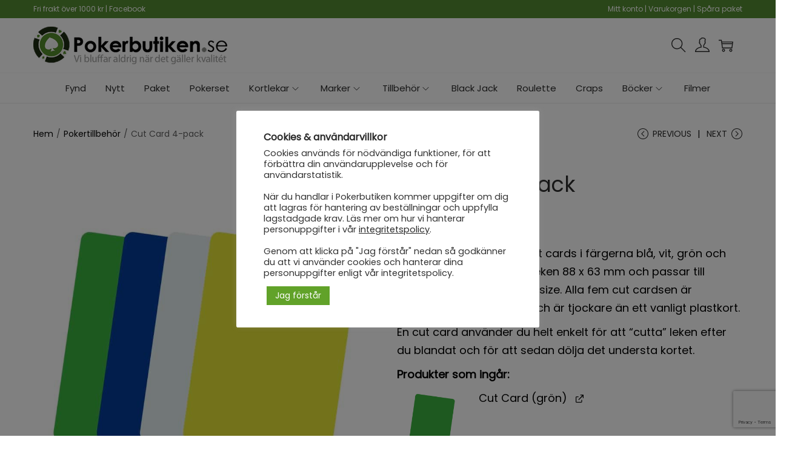

--- FILE ---
content_type: text/html; charset=utf-8
request_url: https://www.google.com/recaptcha/api2/anchor?ar=1&k=6LdWtn8cAAAAANyuFct_pSe8xO-8hcDYAWvVbefG&co=aHR0cHM6Ly93d3cucG9rZXJidXRpa2VuLnNlOjQ0Mw..&hl=en&v=PoyoqOPhxBO7pBk68S4YbpHZ&size=invisible&anchor-ms=20000&execute-ms=30000&cb=n7eiq1e9dcm9
body_size: 48834
content:
<!DOCTYPE HTML><html dir="ltr" lang="en"><head><meta http-equiv="Content-Type" content="text/html; charset=UTF-8">
<meta http-equiv="X-UA-Compatible" content="IE=edge">
<title>reCAPTCHA</title>
<style type="text/css">
/* cyrillic-ext */
@font-face {
  font-family: 'Roboto';
  font-style: normal;
  font-weight: 400;
  font-stretch: 100%;
  src: url(//fonts.gstatic.com/s/roboto/v48/KFO7CnqEu92Fr1ME7kSn66aGLdTylUAMa3GUBHMdazTgWw.woff2) format('woff2');
  unicode-range: U+0460-052F, U+1C80-1C8A, U+20B4, U+2DE0-2DFF, U+A640-A69F, U+FE2E-FE2F;
}
/* cyrillic */
@font-face {
  font-family: 'Roboto';
  font-style: normal;
  font-weight: 400;
  font-stretch: 100%;
  src: url(//fonts.gstatic.com/s/roboto/v48/KFO7CnqEu92Fr1ME7kSn66aGLdTylUAMa3iUBHMdazTgWw.woff2) format('woff2');
  unicode-range: U+0301, U+0400-045F, U+0490-0491, U+04B0-04B1, U+2116;
}
/* greek-ext */
@font-face {
  font-family: 'Roboto';
  font-style: normal;
  font-weight: 400;
  font-stretch: 100%;
  src: url(//fonts.gstatic.com/s/roboto/v48/KFO7CnqEu92Fr1ME7kSn66aGLdTylUAMa3CUBHMdazTgWw.woff2) format('woff2');
  unicode-range: U+1F00-1FFF;
}
/* greek */
@font-face {
  font-family: 'Roboto';
  font-style: normal;
  font-weight: 400;
  font-stretch: 100%;
  src: url(//fonts.gstatic.com/s/roboto/v48/KFO7CnqEu92Fr1ME7kSn66aGLdTylUAMa3-UBHMdazTgWw.woff2) format('woff2');
  unicode-range: U+0370-0377, U+037A-037F, U+0384-038A, U+038C, U+038E-03A1, U+03A3-03FF;
}
/* math */
@font-face {
  font-family: 'Roboto';
  font-style: normal;
  font-weight: 400;
  font-stretch: 100%;
  src: url(//fonts.gstatic.com/s/roboto/v48/KFO7CnqEu92Fr1ME7kSn66aGLdTylUAMawCUBHMdazTgWw.woff2) format('woff2');
  unicode-range: U+0302-0303, U+0305, U+0307-0308, U+0310, U+0312, U+0315, U+031A, U+0326-0327, U+032C, U+032F-0330, U+0332-0333, U+0338, U+033A, U+0346, U+034D, U+0391-03A1, U+03A3-03A9, U+03B1-03C9, U+03D1, U+03D5-03D6, U+03F0-03F1, U+03F4-03F5, U+2016-2017, U+2034-2038, U+203C, U+2040, U+2043, U+2047, U+2050, U+2057, U+205F, U+2070-2071, U+2074-208E, U+2090-209C, U+20D0-20DC, U+20E1, U+20E5-20EF, U+2100-2112, U+2114-2115, U+2117-2121, U+2123-214F, U+2190, U+2192, U+2194-21AE, U+21B0-21E5, U+21F1-21F2, U+21F4-2211, U+2213-2214, U+2216-22FF, U+2308-230B, U+2310, U+2319, U+231C-2321, U+2336-237A, U+237C, U+2395, U+239B-23B7, U+23D0, U+23DC-23E1, U+2474-2475, U+25AF, U+25B3, U+25B7, U+25BD, U+25C1, U+25CA, U+25CC, U+25FB, U+266D-266F, U+27C0-27FF, U+2900-2AFF, U+2B0E-2B11, U+2B30-2B4C, U+2BFE, U+3030, U+FF5B, U+FF5D, U+1D400-1D7FF, U+1EE00-1EEFF;
}
/* symbols */
@font-face {
  font-family: 'Roboto';
  font-style: normal;
  font-weight: 400;
  font-stretch: 100%;
  src: url(//fonts.gstatic.com/s/roboto/v48/KFO7CnqEu92Fr1ME7kSn66aGLdTylUAMaxKUBHMdazTgWw.woff2) format('woff2');
  unicode-range: U+0001-000C, U+000E-001F, U+007F-009F, U+20DD-20E0, U+20E2-20E4, U+2150-218F, U+2190, U+2192, U+2194-2199, U+21AF, U+21E6-21F0, U+21F3, U+2218-2219, U+2299, U+22C4-22C6, U+2300-243F, U+2440-244A, U+2460-24FF, U+25A0-27BF, U+2800-28FF, U+2921-2922, U+2981, U+29BF, U+29EB, U+2B00-2BFF, U+4DC0-4DFF, U+FFF9-FFFB, U+10140-1018E, U+10190-1019C, U+101A0, U+101D0-101FD, U+102E0-102FB, U+10E60-10E7E, U+1D2C0-1D2D3, U+1D2E0-1D37F, U+1F000-1F0FF, U+1F100-1F1AD, U+1F1E6-1F1FF, U+1F30D-1F30F, U+1F315, U+1F31C, U+1F31E, U+1F320-1F32C, U+1F336, U+1F378, U+1F37D, U+1F382, U+1F393-1F39F, U+1F3A7-1F3A8, U+1F3AC-1F3AF, U+1F3C2, U+1F3C4-1F3C6, U+1F3CA-1F3CE, U+1F3D4-1F3E0, U+1F3ED, U+1F3F1-1F3F3, U+1F3F5-1F3F7, U+1F408, U+1F415, U+1F41F, U+1F426, U+1F43F, U+1F441-1F442, U+1F444, U+1F446-1F449, U+1F44C-1F44E, U+1F453, U+1F46A, U+1F47D, U+1F4A3, U+1F4B0, U+1F4B3, U+1F4B9, U+1F4BB, U+1F4BF, U+1F4C8-1F4CB, U+1F4D6, U+1F4DA, U+1F4DF, U+1F4E3-1F4E6, U+1F4EA-1F4ED, U+1F4F7, U+1F4F9-1F4FB, U+1F4FD-1F4FE, U+1F503, U+1F507-1F50B, U+1F50D, U+1F512-1F513, U+1F53E-1F54A, U+1F54F-1F5FA, U+1F610, U+1F650-1F67F, U+1F687, U+1F68D, U+1F691, U+1F694, U+1F698, U+1F6AD, U+1F6B2, U+1F6B9-1F6BA, U+1F6BC, U+1F6C6-1F6CF, U+1F6D3-1F6D7, U+1F6E0-1F6EA, U+1F6F0-1F6F3, U+1F6F7-1F6FC, U+1F700-1F7FF, U+1F800-1F80B, U+1F810-1F847, U+1F850-1F859, U+1F860-1F887, U+1F890-1F8AD, U+1F8B0-1F8BB, U+1F8C0-1F8C1, U+1F900-1F90B, U+1F93B, U+1F946, U+1F984, U+1F996, U+1F9E9, U+1FA00-1FA6F, U+1FA70-1FA7C, U+1FA80-1FA89, U+1FA8F-1FAC6, U+1FACE-1FADC, U+1FADF-1FAE9, U+1FAF0-1FAF8, U+1FB00-1FBFF;
}
/* vietnamese */
@font-face {
  font-family: 'Roboto';
  font-style: normal;
  font-weight: 400;
  font-stretch: 100%;
  src: url(//fonts.gstatic.com/s/roboto/v48/KFO7CnqEu92Fr1ME7kSn66aGLdTylUAMa3OUBHMdazTgWw.woff2) format('woff2');
  unicode-range: U+0102-0103, U+0110-0111, U+0128-0129, U+0168-0169, U+01A0-01A1, U+01AF-01B0, U+0300-0301, U+0303-0304, U+0308-0309, U+0323, U+0329, U+1EA0-1EF9, U+20AB;
}
/* latin-ext */
@font-face {
  font-family: 'Roboto';
  font-style: normal;
  font-weight: 400;
  font-stretch: 100%;
  src: url(//fonts.gstatic.com/s/roboto/v48/KFO7CnqEu92Fr1ME7kSn66aGLdTylUAMa3KUBHMdazTgWw.woff2) format('woff2');
  unicode-range: U+0100-02BA, U+02BD-02C5, U+02C7-02CC, U+02CE-02D7, U+02DD-02FF, U+0304, U+0308, U+0329, U+1D00-1DBF, U+1E00-1E9F, U+1EF2-1EFF, U+2020, U+20A0-20AB, U+20AD-20C0, U+2113, U+2C60-2C7F, U+A720-A7FF;
}
/* latin */
@font-face {
  font-family: 'Roboto';
  font-style: normal;
  font-weight: 400;
  font-stretch: 100%;
  src: url(//fonts.gstatic.com/s/roboto/v48/KFO7CnqEu92Fr1ME7kSn66aGLdTylUAMa3yUBHMdazQ.woff2) format('woff2');
  unicode-range: U+0000-00FF, U+0131, U+0152-0153, U+02BB-02BC, U+02C6, U+02DA, U+02DC, U+0304, U+0308, U+0329, U+2000-206F, U+20AC, U+2122, U+2191, U+2193, U+2212, U+2215, U+FEFF, U+FFFD;
}
/* cyrillic-ext */
@font-face {
  font-family: 'Roboto';
  font-style: normal;
  font-weight: 500;
  font-stretch: 100%;
  src: url(//fonts.gstatic.com/s/roboto/v48/KFO7CnqEu92Fr1ME7kSn66aGLdTylUAMa3GUBHMdazTgWw.woff2) format('woff2');
  unicode-range: U+0460-052F, U+1C80-1C8A, U+20B4, U+2DE0-2DFF, U+A640-A69F, U+FE2E-FE2F;
}
/* cyrillic */
@font-face {
  font-family: 'Roboto';
  font-style: normal;
  font-weight: 500;
  font-stretch: 100%;
  src: url(//fonts.gstatic.com/s/roboto/v48/KFO7CnqEu92Fr1ME7kSn66aGLdTylUAMa3iUBHMdazTgWw.woff2) format('woff2');
  unicode-range: U+0301, U+0400-045F, U+0490-0491, U+04B0-04B1, U+2116;
}
/* greek-ext */
@font-face {
  font-family: 'Roboto';
  font-style: normal;
  font-weight: 500;
  font-stretch: 100%;
  src: url(//fonts.gstatic.com/s/roboto/v48/KFO7CnqEu92Fr1ME7kSn66aGLdTylUAMa3CUBHMdazTgWw.woff2) format('woff2');
  unicode-range: U+1F00-1FFF;
}
/* greek */
@font-face {
  font-family: 'Roboto';
  font-style: normal;
  font-weight: 500;
  font-stretch: 100%;
  src: url(//fonts.gstatic.com/s/roboto/v48/KFO7CnqEu92Fr1ME7kSn66aGLdTylUAMa3-UBHMdazTgWw.woff2) format('woff2');
  unicode-range: U+0370-0377, U+037A-037F, U+0384-038A, U+038C, U+038E-03A1, U+03A3-03FF;
}
/* math */
@font-face {
  font-family: 'Roboto';
  font-style: normal;
  font-weight: 500;
  font-stretch: 100%;
  src: url(//fonts.gstatic.com/s/roboto/v48/KFO7CnqEu92Fr1ME7kSn66aGLdTylUAMawCUBHMdazTgWw.woff2) format('woff2');
  unicode-range: U+0302-0303, U+0305, U+0307-0308, U+0310, U+0312, U+0315, U+031A, U+0326-0327, U+032C, U+032F-0330, U+0332-0333, U+0338, U+033A, U+0346, U+034D, U+0391-03A1, U+03A3-03A9, U+03B1-03C9, U+03D1, U+03D5-03D6, U+03F0-03F1, U+03F4-03F5, U+2016-2017, U+2034-2038, U+203C, U+2040, U+2043, U+2047, U+2050, U+2057, U+205F, U+2070-2071, U+2074-208E, U+2090-209C, U+20D0-20DC, U+20E1, U+20E5-20EF, U+2100-2112, U+2114-2115, U+2117-2121, U+2123-214F, U+2190, U+2192, U+2194-21AE, U+21B0-21E5, U+21F1-21F2, U+21F4-2211, U+2213-2214, U+2216-22FF, U+2308-230B, U+2310, U+2319, U+231C-2321, U+2336-237A, U+237C, U+2395, U+239B-23B7, U+23D0, U+23DC-23E1, U+2474-2475, U+25AF, U+25B3, U+25B7, U+25BD, U+25C1, U+25CA, U+25CC, U+25FB, U+266D-266F, U+27C0-27FF, U+2900-2AFF, U+2B0E-2B11, U+2B30-2B4C, U+2BFE, U+3030, U+FF5B, U+FF5D, U+1D400-1D7FF, U+1EE00-1EEFF;
}
/* symbols */
@font-face {
  font-family: 'Roboto';
  font-style: normal;
  font-weight: 500;
  font-stretch: 100%;
  src: url(//fonts.gstatic.com/s/roboto/v48/KFO7CnqEu92Fr1ME7kSn66aGLdTylUAMaxKUBHMdazTgWw.woff2) format('woff2');
  unicode-range: U+0001-000C, U+000E-001F, U+007F-009F, U+20DD-20E0, U+20E2-20E4, U+2150-218F, U+2190, U+2192, U+2194-2199, U+21AF, U+21E6-21F0, U+21F3, U+2218-2219, U+2299, U+22C4-22C6, U+2300-243F, U+2440-244A, U+2460-24FF, U+25A0-27BF, U+2800-28FF, U+2921-2922, U+2981, U+29BF, U+29EB, U+2B00-2BFF, U+4DC0-4DFF, U+FFF9-FFFB, U+10140-1018E, U+10190-1019C, U+101A0, U+101D0-101FD, U+102E0-102FB, U+10E60-10E7E, U+1D2C0-1D2D3, U+1D2E0-1D37F, U+1F000-1F0FF, U+1F100-1F1AD, U+1F1E6-1F1FF, U+1F30D-1F30F, U+1F315, U+1F31C, U+1F31E, U+1F320-1F32C, U+1F336, U+1F378, U+1F37D, U+1F382, U+1F393-1F39F, U+1F3A7-1F3A8, U+1F3AC-1F3AF, U+1F3C2, U+1F3C4-1F3C6, U+1F3CA-1F3CE, U+1F3D4-1F3E0, U+1F3ED, U+1F3F1-1F3F3, U+1F3F5-1F3F7, U+1F408, U+1F415, U+1F41F, U+1F426, U+1F43F, U+1F441-1F442, U+1F444, U+1F446-1F449, U+1F44C-1F44E, U+1F453, U+1F46A, U+1F47D, U+1F4A3, U+1F4B0, U+1F4B3, U+1F4B9, U+1F4BB, U+1F4BF, U+1F4C8-1F4CB, U+1F4D6, U+1F4DA, U+1F4DF, U+1F4E3-1F4E6, U+1F4EA-1F4ED, U+1F4F7, U+1F4F9-1F4FB, U+1F4FD-1F4FE, U+1F503, U+1F507-1F50B, U+1F50D, U+1F512-1F513, U+1F53E-1F54A, U+1F54F-1F5FA, U+1F610, U+1F650-1F67F, U+1F687, U+1F68D, U+1F691, U+1F694, U+1F698, U+1F6AD, U+1F6B2, U+1F6B9-1F6BA, U+1F6BC, U+1F6C6-1F6CF, U+1F6D3-1F6D7, U+1F6E0-1F6EA, U+1F6F0-1F6F3, U+1F6F7-1F6FC, U+1F700-1F7FF, U+1F800-1F80B, U+1F810-1F847, U+1F850-1F859, U+1F860-1F887, U+1F890-1F8AD, U+1F8B0-1F8BB, U+1F8C0-1F8C1, U+1F900-1F90B, U+1F93B, U+1F946, U+1F984, U+1F996, U+1F9E9, U+1FA00-1FA6F, U+1FA70-1FA7C, U+1FA80-1FA89, U+1FA8F-1FAC6, U+1FACE-1FADC, U+1FADF-1FAE9, U+1FAF0-1FAF8, U+1FB00-1FBFF;
}
/* vietnamese */
@font-face {
  font-family: 'Roboto';
  font-style: normal;
  font-weight: 500;
  font-stretch: 100%;
  src: url(//fonts.gstatic.com/s/roboto/v48/KFO7CnqEu92Fr1ME7kSn66aGLdTylUAMa3OUBHMdazTgWw.woff2) format('woff2');
  unicode-range: U+0102-0103, U+0110-0111, U+0128-0129, U+0168-0169, U+01A0-01A1, U+01AF-01B0, U+0300-0301, U+0303-0304, U+0308-0309, U+0323, U+0329, U+1EA0-1EF9, U+20AB;
}
/* latin-ext */
@font-face {
  font-family: 'Roboto';
  font-style: normal;
  font-weight: 500;
  font-stretch: 100%;
  src: url(//fonts.gstatic.com/s/roboto/v48/KFO7CnqEu92Fr1ME7kSn66aGLdTylUAMa3KUBHMdazTgWw.woff2) format('woff2');
  unicode-range: U+0100-02BA, U+02BD-02C5, U+02C7-02CC, U+02CE-02D7, U+02DD-02FF, U+0304, U+0308, U+0329, U+1D00-1DBF, U+1E00-1E9F, U+1EF2-1EFF, U+2020, U+20A0-20AB, U+20AD-20C0, U+2113, U+2C60-2C7F, U+A720-A7FF;
}
/* latin */
@font-face {
  font-family: 'Roboto';
  font-style: normal;
  font-weight: 500;
  font-stretch: 100%;
  src: url(//fonts.gstatic.com/s/roboto/v48/KFO7CnqEu92Fr1ME7kSn66aGLdTylUAMa3yUBHMdazQ.woff2) format('woff2');
  unicode-range: U+0000-00FF, U+0131, U+0152-0153, U+02BB-02BC, U+02C6, U+02DA, U+02DC, U+0304, U+0308, U+0329, U+2000-206F, U+20AC, U+2122, U+2191, U+2193, U+2212, U+2215, U+FEFF, U+FFFD;
}
/* cyrillic-ext */
@font-face {
  font-family: 'Roboto';
  font-style: normal;
  font-weight: 900;
  font-stretch: 100%;
  src: url(//fonts.gstatic.com/s/roboto/v48/KFO7CnqEu92Fr1ME7kSn66aGLdTylUAMa3GUBHMdazTgWw.woff2) format('woff2');
  unicode-range: U+0460-052F, U+1C80-1C8A, U+20B4, U+2DE0-2DFF, U+A640-A69F, U+FE2E-FE2F;
}
/* cyrillic */
@font-face {
  font-family: 'Roboto';
  font-style: normal;
  font-weight: 900;
  font-stretch: 100%;
  src: url(//fonts.gstatic.com/s/roboto/v48/KFO7CnqEu92Fr1ME7kSn66aGLdTylUAMa3iUBHMdazTgWw.woff2) format('woff2');
  unicode-range: U+0301, U+0400-045F, U+0490-0491, U+04B0-04B1, U+2116;
}
/* greek-ext */
@font-face {
  font-family: 'Roboto';
  font-style: normal;
  font-weight: 900;
  font-stretch: 100%;
  src: url(//fonts.gstatic.com/s/roboto/v48/KFO7CnqEu92Fr1ME7kSn66aGLdTylUAMa3CUBHMdazTgWw.woff2) format('woff2');
  unicode-range: U+1F00-1FFF;
}
/* greek */
@font-face {
  font-family: 'Roboto';
  font-style: normal;
  font-weight: 900;
  font-stretch: 100%;
  src: url(//fonts.gstatic.com/s/roboto/v48/KFO7CnqEu92Fr1ME7kSn66aGLdTylUAMa3-UBHMdazTgWw.woff2) format('woff2');
  unicode-range: U+0370-0377, U+037A-037F, U+0384-038A, U+038C, U+038E-03A1, U+03A3-03FF;
}
/* math */
@font-face {
  font-family: 'Roboto';
  font-style: normal;
  font-weight: 900;
  font-stretch: 100%;
  src: url(//fonts.gstatic.com/s/roboto/v48/KFO7CnqEu92Fr1ME7kSn66aGLdTylUAMawCUBHMdazTgWw.woff2) format('woff2');
  unicode-range: U+0302-0303, U+0305, U+0307-0308, U+0310, U+0312, U+0315, U+031A, U+0326-0327, U+032C, U+032F-0330, U+0332-0333, U+0338, U+033A, U+0346, U+034D, U+0391-03A1, U+03A3-03A9, U+03B1-03C9, U+03D1, U+03D5-03D6, U+03F0-03F1, U+03F4-03F5, U+2016-2017, U+2034-2038, U+203C, U+2040, U+2043, U+2047, U+2050, U+2057, U+205F, U+2070-2071, U+2074-208E, U+2090-209C, U+20D0-20DC, U+20E1, U+20E5-20EF, U+2100-2112, U+2114-2115, U+2117-2121, U+2123-214F, U+2190, U+2192, U+2194-21AE, U+21B0-21E5, U+21F1-21F2, U+21F4-2211, U+2213-2214, U+2216-22FF, U+2308-230B, U+2310, U+2319, U+231C-2321, U+2336-237A, U+237C, U+2395, U+239B-23B7, U+23D0, U+23DC-23E1, U+2474-2475, U+25AF, U+25B3, U+25B7, U+25BD, U+25C1, U+25CA, U+25CC, U+25FB, U+266D-266F, U+27C0-27FF, U+2900-2AFF, U+2B0E-2B11, U+2B30-2B4C, U+2BFE, U+3030, U+FF5B, U+FF5D, U+1D400-1D7FF, U+1EE00-1EEFF;
}
/* symbols */
@font-face {
  font-family: 'Roboto';
  font-style: normal;
  font-weight: 900;
  font-stretch: 100%;
  src: url(//fonts.gstatic.com/s/roboto/v48/KFO7CnqEu92Fr1ME7kSn66aGLdTylUAMaxKUBHMdazTgWw.woff2) format('woff2');
  unicode-range: U+0001-000C, U+000E-001F, U+007F-009F, U+20DD-20E0, U+20E2-20E4, U+2150-218F, U+2190, U+2192, U+2194-2199, U+21AF, U+21E6-21F0, U+21F3, U+2218-2219, U+2299, U+22C4-22C6, U+2300-243F, U+2440-244A, U+2460-24FF, U+25A0-27BF, U+2800-28FF, U+2921-2922, U+2981, U+29BF, U+29EB, U+2B00-2BFF, U+4DC0-4DFF, U+FFF9-FFFB, U+10140-1018E, U+10190-1019C, U+101A0, U+101D0-101FD, U+102E0-102FB, U+10E60-10E7E, U+1D2C0-1D2D3, U+1D2E0-1D37F, U+1F000-1F0FF, U+1F100-1F1AD, U+1F1E6-1F1FF, U+1F30D-1F30F, U+1F315, U+1F31C, U+1F31E, U+1F320-1F32C, U+1F336, U+1F378, U+1F37D, U+1F382, U+1F393-1F39F, U+1F3A7-1F3A8, U+1F3AC-1F3AF, U+1F3C2, U+1F3C4-1F3C6, U+1F3CA-1F3CE, U+1F3D4-1F3E0, U+1F3ED, U+1F3F1-1F3F3, U+1F3F5-1F3F7, U+1F408, U+1F415, U+1F41F, U+1F426, U+1F43F, U+1F441-1F442, U+1F444, U+1F446-1F449, U+1F44C-1F44E, U+1F453, U+1F46A, U+1F47D, U+1F4A3, U+1F4B0, U+1F4B3, U+1F4B9, U+1F4BB, U+1F4BF, U+1F4C8-1F4CB, U+1F4D6, U+1F4DA, U+1F4DF, U+1F4E3-1F4E6, U+1F4EA-1F4ED, U+1F4F7, U+1F4F9-1F4FB, U+1F4FD-1F4FE, U+1F503, U+1F507-1F50B, U+1F50D, U+1F512-1F513, U+1F53E-1F54A, U+1F54F-1F5FA, U+1F610, U+1F650-1F67F, U+1F687, U+1F68D, U+1F691, U+1F694, U+1F698, U+1F6AD, U+1F6B2, U+1F6B9-1F6BA, U+1F6BC, U+1F6C6-1F6CF, U+1F6D3-1F6D7, U+1F6E0-1F6EA, U+1F6F0-1F6F3, U+1F6F7-1F6FC, U+1F700-1F7FF, U+1F800-1F80B, U+1F810-1F847, U+1F850-1F859, U+1F860-1F887, U+1F890-1F8AD, U+1F8B0-1F8BB, U+1F8C0-1F8C1, U+1F900-1F90B, U+1F93B, U+1F946, U+1F984, U+1F996, U+1F9E9, U+1FA00-1FA6F, U+1FA70-1FA7C, U+1FA80-1FA89, U+1FA8F-1FAC6, U+1FACE-1FADC, U+1FADF-1FAE9, U+1FAF0-1FAF8, U+1FB00-1FBFF;
}
/* vietnamese */
@font-face {
  font-family: 'Roboto';
  font-style: normal;
  font-weight: 900;
  font-stretch: 100%;
  src: url(//fonts.gstatic.com/s/roboto/v48/KFO7CnqEu92Fr1ME7kSn66aGLdTylUAMa3OUBHMdazTgWw.woff2) format('woff2');
  unicode-range: U+0102-0103, U+0110-0111, U+0128-0129, U+0168-0169, U+01A0-01A1, U+01AF-01B0, U+0300-0301, U+0303-0304, U+0308-0309, U+0323, U+0329, U+1EA0-1EF9, U+20AB;
}
/* latin-ext */
@font-face {
  font-family: 'Roboto';
  font-style: normal;
  font-weight: 900;
  font-stretch: 100%;
  src: url(//fonts.gstatic.com/s/roboto/v48/KFO7CnqEu92Fr1ME7kSn66aGLdTylUAMa3KUBHMdazTgWw.woff2) format('woff2');
  unicode-range: U+0100-02BA, U+02BD-02C5, U+02C7-02CC, U+02CE-02D7, U+02DD-02FF, U+0304, U+0308, U+0329, U+1D00-1DBF, U+1E00-1E9F, U+1EF2-1EFF, U+2020, U+20A0-20AB, U+20AD-20C0, U+2113, U+2C60-2C7F, U+A720-A7FF;
}
/* latin */
@font-face {
  font-family: 'Roboto';
  font-style: normal;
  font-weight: 900;
  font-stretch: 100%;
  src: url(//fonts.gstatic.com/s/roboto/v48/KFO7CnqEu92Fr1ME7kSn66aGLdTylUAMa3yUBHMdazQ.woff2) format('woff2');
  unicode-range: U+0000-00FF, U+0131, U+0152-0153, U+02BB-02BC, U+02C6, U+02DA, U+02DC, U+0304, U+0308, U+0329, U+2000-206F, U+20AC, U+2122, U+2191, U+2193, U+2212, U+2215, U+FEFF, U+FFFD;
}

</style>
<link rel="stylesheet" type="text/css" href="https://www.gstatic.com/recaptcha/releases/PoyoqOPhxBO7pBk68S4YbpHZ/styles__ltr.css">
<script nonce="f1b7mRga7-8QhCzAlgOSow" type="text/javascript">window['__recaptcha_api'] = 'https://www.google.com/recaptcha/api2/';</script>
<script type="text/javascript" src="https://www.gstatic.com/recaptcha/releases/PoyoqOPhxBO7pBk68S4YbpHZ/recaptcha__en.js" nonce="f1b7mRga7-8QhCzAlgOSow">
      
    </script></head>
<body><div id="rc-anchor-alert" class="rc-anchor-alert"></div>
<input type="hidden" id="recaptcha-token" value="[base64]">
<script type="text/javascript" nonce="f1b7mRga7-8QhCzAlgOSow">
      recaptcha.anchor.Main.init("[\x22ainput\x22,[\x22bgdata\x22,\x22\x22,\[base64]/[base64]/UltIKytdPWE6KGE8MjA0OD9SW0grK109YT4+NnwxOTI6KChhJjY0NTEyKT09NTUyOTYmJnErMTxoLmxlbmd0aCYmKGguY2hhckNvZGVBdChxKzEpJjY0NTEyKT09NTYzMjA/[base64]/MjU1OlI/[base64]/[base64]/[base64]/[base64]/[base64]/[base64]/[base64]/[base64]/[base64]/[base64]\x22,\[base64]\x22,\[base64]/CocOqZ2EgCsKGFUVdGGLDoltPEcKMw6UmY8KsY2zCoy8jJB/Dk8O1w6vDkMKMw47Dq0LDiMKeIFPChcOfw5jDl8KKw5FiD0cUw6R9P8KRwq1Jw7c+CcKIMD7DrsKVw47DjsO2wrHDjAVew5A8McOAw5nDvyXDmMOdDcO6w45Dw50vw7tNwpJRSGrDjEY6w4czYcOvw4BgMsK4WMObPhJ/w4DDuAPCt03Cj3PDh3zCh1HDjEAgWgzCnlvDi09bQMO7wpQTwoZ/wqwhwoVBw599aMOFECLDnENVF8KRw5MSYwRIwrxHPMKKw4R1w4LChMOawrtIAcObwr8OMsKpwr/DoMKhw6jCtjpMwqTCtjgNP8KZJMKWfcK6w4VgwrI/w4lBcEfCq8OyN23Cg8KRFE1Ww6TDpiwKQSrCmMOcw5cpwqonGgpve8OtwrbDiG/DpcOodsKDZMKIG8O3XFrCvMOgw7rDtzIvw4/Dm8KZwpTDmjJDwr7Cq8KbwqRAw7Zfw73Ds3ogO0jCm8OxWMOaw4xNw4HDjgHChk8Qw7daw57Cpg7DgjRHL8OMA37DscK6HwXDixYiL8KOwqnDkcK0V8KSJGVbw5pNLMKCw7rChcKgw4jCucKxUyQHwqrCjBpwFcKdw77CmBk/[base64]/w4oLw7fDrxTChMK2e8K0wr/[base64]/[base64]/CpWDDljdYDcOIwqjDm04xwpfCksO6BXQuw4/DmMO2T8K9MwPDvivCqT0/wqN4ZBbCr8OMw4VPJEvDikPDiMOYA3TDm8KgJDNYNMKYLjVnwq/[base64]/CtjnCgm/DjgLCv8OnAsOcd8K+V07DocKjw4DCjMOXUsKKwqHDusOiYcONHcKiP8KWw4RAFcO9EsOiw4zCvMKawrwVw7VLwqcsw7Anw6jCjsKpwofCi8KYbhotHC0IdUBawqYGw4XDlsO3w6nCmG/CkcOzcBUZwpAPCmQkw5lySU3DtBHCvyMuwrhpw7EGwrN3w4c/[base64]/ClcKTwqDCk2JFdgMIwodWwqPCk2fDim/[base64]/fsOTwpDCtTgKNEhXcjBGXk1Cw5JiUjLDjg/Dl8KJw5fCsloyVV/DmyEqC0/CtcOIwrUXUsKNf0I4woRKfmh3w6XDlMOnw6zDuF4owr4pATk8w5ljw6/CgWFJwoFjZsK6wq3CmsKRwr1iw7QUNsOBw7TCpMK6J8Okw5rDn3zDhQDCssO1wpHDnDcwGiZ5wqnDrQvDrsObDQDCogRyw6XCuyjDpikww6RMwofDgMOUwpt0wpDCjDTDp8O3wokKDC8TwrU0NMK/w5DChW/DhHDDii7CvMO9w5FDwqXDpsK8wpnCvTdBTsOvwqXCkcKwwrApc3XDkMO3w6IcecKgwrzCtsO8w6bDo8KNwqnDqDrDvsKhwrBKw4Fnwoc6DsOqU8KTwpVbL8KXw6vDl8Ojw7MddB0sYR/DtUXCmhXDjFHCiw8EUcK5bcOeO8K8Ti1Vw7U3JiXDkSjCnsOTKcKqw5TCqTZywogSB8OZKcKLwrtjYcKbfcKbOjBgw4JpIntOb8O+w6PDrSzCgjBRw7vDvcKZPcOhw5nDmgnCicKxZMOWHD9gOMKPUAhwwo0wwp4Dw7J1w6YZw61RaMOYwowiwrLDscOUwrwAwo/CpG4+X8KWXcOkOMKaw6nDpXcLEsK+O8KbS1LCt1vDsUbDmH1pL3LCvzQrw7nDvHHCiSszccKSw4zDscOiw6HCgDBgDsO6PzA9w4hnw7HDmSPDrsKqw4cXw57DkMOnUsOxEcKEYsKhS8KqwqJTZsOlNm85PsK6w6/Cp8Obwp3ChMKEw4fCusOwREFMflHCjcOAFG9QfxInBSxdw4rDssOVFxPCk8OnEnHCsnVhwr81wqzCo8Kbw7l4CcK8wqUpXkfCp8OPw7UCOCHDhCdrw5rCvcKuw5nCnwTCimLDncKkw4ocw7YKP0U3w6vDoyzCrsKXw7t/w5HCmMKvGMKxwp5kwpllwrbDm1rDgsOnFnjDqcORw43DpMOxXMKow5d7wosYSWgmMglXN3zDrVBTwo1xw5LDvsK4wp/[base64]/DtXbDqsKRCUXCqcKZw5o0QcKSEzwAPg3Dg04SwqBBLDPDmmTDhMOUw6UlwrJuw6NARcOiw6l8dsKkwpgYWAA7w5HDlsOcBMODXTggw5NRR8KKwpNVPhRpw7TDhsO+w4MqT2PDmMO/MsO3wqDCscKXw5fDuTnCkcKYFn7DtUjCnWXDgjwoEcKhwp3ClA3CsGA+GjPDmCIbw7HDucONGVAxw410wpdrwojCvsOvwqpaw7gLw7TDkcK+I8OuAsKaP8KzwpjCpMKhwr8aecKvWyRRw6vCtMKcSXpwIVRTZkZPw5rClhcAEwZAYDjDgBbDsCPCsFE/wrHDuikgw7nCkmHCs8Kew6AUXRQ+OsKMJ1rCqMOtwopufSrDuisMwpnDhsO+QsORIHfDgB9LwqREwoQeccOofsOnwrjCmcOPwoshPX9DLVjDsj/[base64]/w6hoOcOjTy/Du8O8LcKBw5BwwrwsBHvDkMOHTcK9b1HCuMKnw7AJw40Mw4vCtcOhw64kXEM3W8Kmw6kdaMO2wpELw5pGwpVWAMK4dVPCt8O0e8K2ccO6BzzCpsOswqHCl8KXZnsdw6/DnHpwIBnCo3fDvgAfw7XCuQfClw8GXVTCvGpmwpbDt8OMw73Dl3Egwo/[base64]/DoDNyDE1ZYMKhF8KVG8KBIFhJUMK6w7HCs8OewoU2FcKfY8KYw7TDocK3IsONw5/[base64]/Dk0szbyLCjxjDtcOYwrF5wqPDvDHClMKUX8OnwqXDgcO+w4VbwpoDw7XDjsKfw75xwrt3wqPCucODPsO/WsKtT2UAKMO7w6zCmsOQMMKQwonCgkPDrcK6TwPDgsO5AzpYwpkhe8KzasO8JsKQFsKlwqTDvSgSw7Zvw4Ayw7YNw6fCs8ORwrfDjn3Ci2PDkEkNa8KCMcKFwrpZw5nCmlfDhMOnDcOWw54fMjwcw7Zow64pSMOzwp0TKT8ow5XCjVVWacO9S2/CpRtzwpYcUDXChcO/b8OVwqvCs09Mw4/Dr8KBKjzDm3YNw7Q6IMOGeMKEXAhOGcK3w5/DmMOZPQJAchA4wqzCtSjCtx/[base64]/wpsHw4dqw5TCtCrCvsKEw6xfw5Myw7Nyw4BoLcK7D1HDjsO9wq3Do8OZO8KDw47Cv24XLcOQc2zDkiVmXMKkOcOqw7pGdGhUwq8dw5rCkMKgYnTDqMKAGMOMGsKCw7DChCh9e8K9wqkoNlLCsh/CjC/DscKHwq8KCmzClsKcwrDDrDIUYcKYw53Dg8KAYE/DjMOOwpYZK3U/[base64]/[base64]/[base64]/Dli7DggNaDTBPfcKvwrsVHcOCwr4FwpxWFcOfwpHDj8Ktw6I0w5PDgVpODBPCk8ONw6pkeMKmw5TDlMKxw7LCsFAfwoBgSgcOblIGw6RawpZFw5R1fMKJAMOlwqbDgRxdK8OnwoHDisOfFnNMw4/Ck1DDsVXDnzTClcK/eQBpK8OwacKww55rw7rDmm7CoMOtwqnCi8ORw44mRUZ8LsOxYCvCt8OfDzl6w6Mlwq7CtsO7w4HCvcKEw4LClxEmw43CrMKww49vw6DDpVtGw7nDjMO2w5dWwr9NUsKfI8KVw5zCjGAnHmo9w43Dr8KFwp3Dr3bDqlfCpA/CnEjClkvDmlcZwqAKWSbCrcKqw6nCosKbwrZ5NRjClcK8w7HDtVRQKsKuw6LCvj1Ywr52AncnwoE7BTXDr1UIw58SAlNnwoPCtVYRwotZV8KTVBTDhVvCssOdwrvDtMKHcsOiwq9hw6LDocK/wrUhMsO5wr/[base64]/Dp8K/[base64]/[base64]/DnMOUw5BiEsOANcKGwobDhsOFbUt2wrTCt0/Dm8KCf8OSwo3CjyzCnQl7acOPGwFBHcOBwqJ6w4QXw5HCtcOwFXVhw4LCv3HDrcOnfiMjw57CsSPChsOgwrfDqHrCqQE6EGHCgDIuJsKgwqDCqzHDhMOiOATCghhRB3BGfsKMa0/CmsOLwrtGwod7w6ZzIMKgw6TCtMOowqDDrh/Cn2c5f8K8MsO8Ak/CssOUeHgfasOzW3xRHCnDtcOSwrbDn3DDkcKJwrIUw7UwwoUKwq8TdVDCg8O/O8KrEMOnWcKhQcK4wrYdw41BQiIDT0opw5nDjVrDj0lTw6PCj8ORdQUtKw3CucK/DA0+H8KfMyfCh8KeHBgrwoJuwr7Cm8OUZHPCqQrDisK0wpbCisKPKTfCugjDnGXCgsKkPwfDtEYBKDXCpSsRw4jDpcOjWhPDvTckw7bCp8K9w4fCssKTXWV4WA5MB8KPwqYjOcOoBEFxw7o+w4vCizfCgsObw7YbdVtHwpllw7xFw6/Cly/[base64]/Cl0/CjsKKKD3DnQ/DgCnCiA7Dok7DpjrCpWjDsMOtCcKTMWPDnMO/aUAlJRxUWjzCmGAyQTRVZ8Kaw6HDocOKOsOzY8OWNsKSeDI5Un9mw7rCtMOvJB1Zw5LDuXnCkMOLw7XDjWrCs2ogw5RnwpQrIsKswpnDqmUpwpPDrljCt8KoE8OEw7UJLcKxZwhiBcKhw757w6/DiRfDqMO5w57DjsOEwq0dw4bCvl3DscKnLsKsw4nCjMKKwpnCkm3Cvntfd2fCmwAEw4oqw5jCizLDmsK/w7vDrhUMMcOFw7rCkMKuDMOTwqcBw5nDl8Ogw7bDrMO4wpLDtsOmHh0jSx4dw7JhBMOPAsKyVS1yQxt4w7zDhsO4wpMgwqvDvhlQwr4IwqPDowjDjEs/wpfDvSvCkMK5WSxYWD/CvMKxUMOmwqQ9fcKvwq/Cu2vCtsKpG8OmDT7Dl1Y1wpvCogPCsjsgMsKPwq/DvTHCjsOyJMKmLnMcbMOZw6cxJzfChCbDsURwZ8ObSMO7w4rDuT7DqsKcZznDgXXCsRwyIcKYwrXCnhzCj0jCilPDsRXDkW7CrBVtHGTDm8KmBcOEw53CmMOgFBEcwq7DtsO0wqk/dgUTLsKqwqBlMMKjw4hvw7PCjsKKIGIiwoXCunpdw67DuAISwp0uw4ZucVzDtsOEw7TCo8OWWD/CugbCucKtHsKvw506QTLDiX/DvRUkMcObwrR8EcKTJVTCs13Dr0Vuw7VJJCLDisKvw68nwqbDiWHDtWZoFT58MMO0bSQCwrdmO8OCw6pHwpNICiMjw5gVw4/DhsOBKsOIw6rCuRjDsUQnGG7Do8K0GS5Hw4nDrzbCjMKQwrg2SzPCmMKsPHzDrMOwGWgRTsK2bsOnw71LQAzDm8O/w7HDsx7CrsOzP8Kwa8K8TcOhfSc7UsKIwrXCrlYnwpsNMlbDrw/DlD7CvMOEOQUbw5/DqcOEwrfDpMOEwrk4w7Yfw5YPw7ZFw74YwqHDscKLw65CwrY/b3bDjsKbw6RHwpRKw6FKGcOOEMKjw4zCl8OIw6EaF1nDoMOaw4HCoSjDr8K3w77DlMOWwrYhX8OgdcKqccObYsKpwrAdZcOLMSdww5rDiD0gw5xiw5PDrBLDkcOXBMKJADHDisOcw7/[base64]/Du8KGFcOrezwuw5zCgGkzw7/[base64]/DpC9WwqDCkMKOIcOyw5bDkcONDsKyw7phcsOSb8KlHMOrFHNhwq5Lwq18wqhRwp3DvkRpwrVCYTnDmWFiworDssOyOzoMb1N/dizDqsOBw67DpRppwrQNEQ8uL35Fw64TWWR1JmENV2HCigoewqrDoRPCj8KNw7/Cmm97IkMbwo7DpnnDucOuw6xSwqFzw5HDkMOXwr8Pb1/CqcKXwp14woNPwobCosOGw6nDhG4UWDF3w659MnEZeDTDucK9wqlJFjVqZRQpwq/[base64]/TsO9KsOnexPDp8Kqw6FEwpfDghHCsjnCoMKewoc1a3c2cFLCu8O7w53DjQ7Ct8OkUsK4JHZfQMKgw4BuQcOBw44NZMKlw4ZZVcKCacOsw4wWecKkAMOqwqfDmGtzw5geWmfDt27Dj8KCwrHDl1EFBGrDh8OLwqgYw6bCmMO/w43Do2fCkhVtFEEkGsOBwrlFdcOAw4TCrcKrZMKgM8Ktwq0+w5zDslnCrsO3dXslHwfDs8K3AcOwwpDDusKASDPCq0vDp18xw5/CssKowoEBwoPCjCPDkGzDm1JfDX1BFsOUU8O3cMOFw4NEwrErICbDmEkQwrBUDUXCvcO4wpYfMcKMwpUyOFxLwpxJw7o+ZMOEWDvDhkQJdMO2JA8uZMK7w6gBw5jDg8KDViDDnRrDmBPCpMK4DAXCm8OQw4rDvSLCpcOxwrLDmS16w7rDmsOQExFFwqwSwr1cXz/[base64]/eMOhwo3DlhwVw7vCp8OFKsKxw6diMMOdbAsOUG9SwqhIwrJUJsOLcl/CsSgFNcKhwpPCk8KNw74LAAHDscOdZmB0M8KBwpTCscKFw4TDrcKCwqXDj8OHw53CvWF0c8KdwpYqdwAFw6bCii7DvcOXw5nDkMOOZMOzwrzClcKTwo/DigBOw4cLf8OIw7lawpIew57DusO4SXvCpV/CtRJ6wqI/KcKWwp3DmMKUXsOLwo7DjcKWwqESCAHCkcOhwo3CiMOPPFPDvnMuwo7Digt/w53CmELDpV9FQgdNXsOqY3x4exHDpTvDqsKlw7PCg8O+VhLDkWjDowo8THfCisOwwqkGw5lDwrMqwp0rZAjCkn/Dq8ODf8O9B8KxdxR/woLChlUnw4HCplrCiMOHC8OMPQbDisOxwrTDnsK0w7gkw6PCtcKRwpDCmHN7wrZYO1LDvMKVwo7Cl8K6dgQWInwXwqc5PcKVwo1sP8OVwoXDocOmwozDp8Ktw4RPw6vDucO8w7w+wp52wrXCoEohbMKnWG9kwpDDn8OMw7R/w6hZw7bDjTEMZMKnBsKBFgZkVi9MD1sEcD3ChyLDuwnCgcKKwpguwofDtcO0UHZCRSVFw4hCI8OgwqXDrcO5wrYqRMKLw7Alf8OEwpkLRcO8PU/[base64]/CgcKcw5orAMKCUsO7YyRqw4lrwr3ChGzCo8Kbw53DucKSw5vDnWgcwrrCqlUNwoLDrsO1e8KKw5LCncKHTVbDo8KvZcKbCsKzw7BRJsKxaGHDicKoNyXDjcOQw77DgsO+GcK7w4/[base64]/DvsKYwojDo8Opw4jDuMK+csO2w6nCmMKKV8KVw53CvMKfwp3DjW4TJcOkwr7DpMOHw60iH2sDaMKMw4jDqhEsw497w47Cq3hTwobDjXrCpMKOw5HDqsOrwqXCv8KCe8O8A8Kob8OBw7lbwrJgw7ZXw7TClsOfw7pwesK1c1/CszzCsCbDtcKdwoLCnnnCuMK0fx5YQQ3CjBzDjcOqBcKQUV/CtMKWQVxyQ8KUV0PCssK6IMO/wrZZX35Hw5nDrMKlwqfDmiMcwobDpMK7DcK7OMO4A2TDoFM3AXjDiEXDsw3DpHBJwpVvIcKQw7pWUMKTMMKyX8KjwphWKg7DpcK4w5BJHMO9wpxfwp/Cki5zwonDuwwbeWFKVSDCjMK3w7JewpbDqcOVwqBOw4nDtlMiw5gTRMO9YsO1csOSwrbDj8ObURTDlmUtwr5swoYawqtDw4EZA8Kcw6fDlz9xG8OpFz/[base64]/[base64]/Dj3/DmcKgwoUww4rCiwLDlcOMw5YjXloPwrMLwrvCg8KVGMO7woLDusKfwqw8w7bCs8KHwrwYDMO+wp8lw6bCmSMGEwETw47DnWBjw5bCqMKkJMOvw4kZEsKPUMK9wqIPwrnCpcO6w7fDpUPDuDvDtTTCghDCmsOCUXHDu8OBwp9NdlbDih/Ch2jDgR3DlQAZwoLCmcK7AnwAwpZkw7fDisOWwokbLsK4d8Kpw7wDwoxeA8Onw4TCtsOuwoNmdMOpHB/CgCHCkMK6dQnDjxBJGMKIw5xdwoTDmcOUfgrDvRAIO8KXDcOgDAdiw60tGMOUBMOLU8OOwqpzwr5TQcOWw49ZGQZvwoFNZcKCwr1iw5dGw6HCrXhIAsO3wo0YwpBPw4zCrcORwqrCv8O0S8K3agMaw4tAYMOewojCsQ3CqMKFwp/[base64]/[base64]/w7PCs8OVbsKpwoXDiMOPwpYQS3MWw57Cn8Kbw4JUe8Ohd8K+wpFeesKqwqR1w4DCvsKqX8OYw7bDiMKXH2XDoi/Cv8KMwqLCncKgaVlQE8OOYMOJwoMIwq8WKW00WzRfwrjCqwrDpsKsbw3ClHDCuGloaXTDujYdB8K3SsOgNHPCn1TDuMKAwoV1wq4NBQPCmcKyw5FBBXrCqBTDgHV/IcKow7DDsy9rw6rCr8OPPGEXw4TCi8O2SF/CiHcFw5x8eMORacOGw4rChUXDk8KKw7nCvMKnwrMvacOkwrLCni8aw7/DkMOxeiHCuwYVQn/Col7CqcKfwqhycmXClETDqsKewpwlwqDCj0/[base64]/w5TCulE8P8ODF8ODwrPDn8KVE8Oew44PGMOTwo8Lwotnwo3CgsKeV8Ojwr3DncOsWsOnw4nCmsO9w7vDsBDDvRNdwq5oBcK4wrPCpsKjWsKhw7/DhcO0Axwew7/Cr8O2UsKxI8Kowq4MFMO+HsK/wopZVcK6BztDwrbDl8O2EgkvFcKtwoXCpzR2Bm/CpsO/F8KRSlsMBk3Dn8KpWiVcPR46NMK2A0bCmcOjD8KGLsONw6PCtcKETRTClGJUw6/DpsONwr7CocOaZTPCqkXDt8Oyw4EGMRvCm8OVw6/Cg8KBXMKPw6Q5MlzCm2FBIz7Dq8OmMTbDjlbDnARxwqF7ZGTDq1Qow6nDuiUHwobCusOfw7TCpBTDosKPw6kAwrTDosO7w4AfwpZRwrbDtCbCl8ObFVAQEMKoAQ4HNMOSwoDDgsOew4vDm8ODw5/ClMO7DUHDgcOYwpXDkcOtJwkDw5N6OzJ9E8O5HsO4VsKHwoNew5pfOxtTw4fDm0IKwoQLw5TDrSADw47DgcOtwoHCmH1PSnkhUHvCk8KRFToSw5teacOJwptBXsOyB8Kiw4LDgjDDgcKSw63ChxJXwr/CulrDj8KgOcKxw4vDk0hFw51FQcOjwo9QE1DChkpeZcKZwr7DnsOpw7/Chyl1wqAgBSvDuA7CszXDocOifSMRw7PDlcOww5/DiMKKw4vCtsOlHkzDvMKNw5jDv2ktw6bDllXDi8KxY8KBwr7DkcKyYRXCrEjCu8KtU8K+wqLCrjldwrjDucKlw5BLGcOUPUXCrsKSV3FNw5HCmkVOZ8Ogwr9UPcKyw7Btw401w4sdwq8Uc8Kiw6bCisK8wrTDgcO5PULDt0TDnE/[base64]/CqcOEZhoACS/DmcOHwqJiw6DDlMO/w4jCrsOwwr/CggPCmwMdL2Jvw7zCj8OvEBLDj8O2wrhgwpnDn8OdwpXCjMOqw5XCosOqwqrCh8KMGMOIMMK+wpHChCVxw7HCgCMqU8O7My4dO8O7w4dhwrRLw4bDvcOUbVdUwqgKQsOUwqhAw5zCnnTCj17Dt2Eywq3Cl1czw6VqKVXCnV7DuMOjE8OubRQxU8K/ecOdGG3DtUzCjMOUYDbDlcKYwr7CnT9UR8OsV8Kww4wXW8KPw7nCkxMrw6LCk8OAPmDDtBLCocORw7rDkAPDu3YiUsK3KSrDlzrClsO8w5gYQcOXYxcefsK8w6HCtwfDocKQKMOmw6jDr8Krw5QgGBPCqEHDswIxw6V9wp7DrMKiw6/CmcK2w5XDqiR7WMKoW3A2cm7DvGY6wrXDhFPCiGLCpsO8woxOw6kDFMK+UMOHZMKMw5hjZDLDicK2w4Z3HsKjUgbCqsOrwq/CpcKxDxvClTscTMKUw6bCgwHCvnzCnz3Cp8KAO8OCw4Z4PsKCRw0YbMOHw4rCqsKNwoR5CGfDpMOwwq7Cjl7Ck0DDvncjZMObU8OJwp/[base64]/w64uwq7DtcO6AXJtw4RHPjbCp8OBRMKpw4nClsOhN8ObBHrCnjfCjMOndATCgsOnwr/[base64]/IXTDsS/CnzbCjsOQA8KJe2YPJWvCmsO8P1nDrMO6w5nDsMKkBXgTwoHDkADDgcKJw5xAw4AeJsKTIMK6VMK4HSHDnF/CksOPIARPw6Nxw6FSwrzDohEfRE8tP8OMw7ZZaDPDnsKWWsKoRMOMw5hkwrDDqT3CiRrDly3DhMOWO8KoXilAXGgZY8K9C8OuB8O6OGg/w4zCq3DCuMOVX8KOwo/CnsOuwrZAa8KjwoTCpTXCq8KNwoPCsgpwwo1dw7jCuMKdw43ClWXDngwnwqzCg8ORw7cqwqDDnDk6wr/[base64]/DmDPCtsKLIGUkwqXDhzvDmTjClMK/TzYVc8K7w7RkFT7DusKVw7vCgsK/cMOtwqAUYT4/VSTDuCzChcOvFsKtaX7CkGxWVMKhwqpvw6RTwrzCvsO1wrnCpMKcO8O2SzvDn8OKwrnCi1htwrUZRMKHw6RWQsOZN1fCsH7CvjVDJ8KqdlrDisKUwrDDpRvDkTnCg8KBeGlvwrjCtQ7Co1zChBBxNsKKSsO4CR7DosOCwobDusKgcyLCmnBwL8OREsOBwoZYwq/[base64]/w54ROsOJw65lw7fDtnnCt8OpdcOFw4XCpMK6H8KGwrfCucOefMOTc8KUw7jChMOGwpAsw59Jw5nDtGNnw4/CvRXCs8KpwqR2w6fCvsOgay7CvMOfHyrDl1XDvcOVDSnCn8KwwojDmgRrwoVxw6QAAcKkD04Jcygbwqtywr3DtyYQT8OKMMONdMO1w4XDoMOZHjXCv8O0a8KxOMK3wqYZwrtzwqnDqsO4w79Ow5/DtcKQwqIIwpvDo1PDpyIBwpgywoxXw6zDlChxbcKuw5rDrsOAQ1ApYMKDw65Tw5/[base64]/DumQnwrvCnB7CuUnCoDcmwqDDnzvDqB05IFBvw7rCsAvChcOXVVdyZMOtIkXCqcONw4DDhA/Cu8KCc25xw6xCwr9zazPCuRHDgMKWw6Y1w5fDlwrDjgtpwp3DkgZDNlc/woJxwpvDr8O0w7I7w5hfPcOJdH8eHgxBSy3CtsKhw7wWwo85w5bDucOoK8KbUMKjADTCqVbCtcOtSyRiTmZ0wqdMMXPCicKXZ8Osw7DCugvCkcOYwoLDi8Kcw4/DhTjCvMO3YELDpMOewqLDssKRwqnDv8KqFFTCiFrDrcKXw6nCq8OwHMKww7DDhRlJfQZFQ8OkdBBPV8OuRMO/TkAowpfDssOCMcK8V0NjwrnDglBVw54HBcKpwoLCk3Iww7g6JcKHw4DCisKbw7nCjcKXP8KmUhdLFyHDp8O0w7sPwqdtVQJzw4bDtljDvsOtw4vDqsOEw7fCgcOEwr0LRcKNdgTCsnLDtsOywqpZK8KDDUzClinDpMKVw6jChcKGexPCi8KKGQ3Crn4vdMO4wq/Dr8Kpw7gKH2NSckHCisKuw6EyZsOhRA/DisK9M0TDtMOkwqJtbsOXQMKOYcK7CMKpwoZ5w4rCkgYNwodrw5XDm00awp/[base64]/CnMO2w4DCpxDChS/DtQM7w6LDsMKTw5ISw6BERBfCqMKbw6/CjMOnZcKZW8KHwrFqw5QQXSTDjcKJwr/CowI0U1PCnsOnd8Kqw5ZZwo/Cp0hNTcOkYcKSZl7DnW4sKzzDl3nCucKgwoM3QMKbYsKPw7lqIcOTKcOMw7HCk0bDksORwq4oP8OgdRhtBsOrw6XDpMK8w5TCuABmw6Rlw47CiVwwazkgw7fCtBrDtGkddB4MGS1dw53CiTtyDgxNV8Kow7x9w5TCi8OLWMK9wpRuAcKZMcKmY19Ow4/DoDDDtcKkwpPCs3fDug3CsDAQOBIjeQYTVsK0wrM2wpBZcmIDw7TCmxNqw5/[base64]/w5jDkMKXEQhVw6bDmcKFw5pCb8O6w4nCui/CpcOgw4U8w4LDoMKQwofCnMKuwpHCg8Oow6tmwo/Dt8K6NU4EY8KAwr3DosOIw58kOBsPw7hdYGfDoijCu8OTwovCnsKPSsO4VCfChSgdwownwrdVwqvDk2DDjcOXShjDnGjDrsKWwqDDoiPDrEvCnsO4wrlhbA/CrzIXwrVBwq9Lw5tDD8KNDwAKwq7CqcKmw5jCmSLCoRfCuGPCq2DChhRlfMKWAFl8NMKDwqbCkxw7w7HDu1bDqsKIM8KkLlrCiMOsw6zCoy3DsBkuwo7CmgMJRXhMwrh1EcOzBMOmwrbCnGTCoTPCnsK7bcKWFi9BSDMow6/DmsKbw7fDvHtrbTHDvx0NHcOBdz91XhrDi2DDliMMwpgtwosqOMK8wrhsw4ARwrBjbcKdXXU7IQ/CuQ3CjTUwaSc4XT7DlMK0w5AVw7fDicOSw7BUwoLCnMKsGAVQwrPCoSDCg0hKR8O/cMKvwqDChcKpwrDCusKgcXDDocKgal3CtmJHZWMzw7V9wqRnw5nCmcO9w7bCncKtwppcWBzCrhorwrDCssOgfxcwwppTw7FDwqXCn8KMw6LCrsOrQRYUwqsxwpgZYR/[base64]/DscOhwqzDmsKlVR1tw5jDisOEwrHChEPCvTN4wpZ1V8OPSsOTwq/Cv8KbwrjClHXCocOufcKcPcKRwobDuEtFS05LBsKqfMKuXsKKwoHCjcKOw4Qiwrgzw7TDiAxcwqbCqGTClmPDhUrDpXwPwqbDqMK0E8Kiwp9HOBEGwpvCqMO4cGPCv3MWwoVDw6siEMKfXhEoTcK4bT/DpRt8woAowoPDoMKoaMK/PsOmwodpw7bCssKZa8K0dMKASMK9OGYSwpnCvMKeES3Ch23DmsKfcXoLVQ46AFzCicOhJ8KYw7wQVMOkw6VGHSHDoC/CsC3Co27Dq8KxVAvDr8KZL8Oew4F5dcKIJk7CsMKSGnwhUsKFZnNqw64zQcKUVAPDr8OewrPCsgxtXcKxXSw9wqZIw5TChMOADMO4X8OQw75VwpLDgMK4wr/Du2YTX8O2wqRCwqDDq0Ahw6LDlSbCvMKkwq0mw5XDuRrDqydPwoZ2VMKxw73CqlPDvsKPwpjDlcODw5Q9D8Oawok3GcKRTcKxDMKkwqLDqSBKw6RNemcSCmoTUDTDkcKRIxrDisOeYcOvw5rCpz/DksK/eAk5WsOfQSI0VsOILz7DizkbL8KRw4zCtsKoPgfCtzjDnMO9w53DnsOyU8Oxw4DCtEXDocKjw4lQw4IsTBTCnSgLw6AmwqZuJx17wrrClMO2S8OIWgnDg0Mmw5/DpsKfw53Do1tVw6nDj8OcW8KRdiRwagHDg34CZcKNwo7Dv0oBNUZ7QDLClE3CqTMOwrUFOmLCoXzDj2xDAsOOw5TCs03DhMOtb3pGw6VNWTpJwrvDk8Oww71+woZYw6xpwpjDny0IXkrChGUhT8KjRMKkwq/DpWDChgrCm3k6csKSw75sJjHDicOCwrbCgXXCnMOuw63CimUoDHvDkwDDg8KBwoVYw7fCtEk+wrrDh3EHw4XCmEwKAMOHdsKLe8OFw453w6/Co8OIaSnClAzDsQPDjGDDt13ChzvDoArDr8KOJMKfZcOHEsObB1DCmVVZw67Cn2ovZXM0BjnDp3/Cgw7Ct8KAYnpOwqZawrh3w4rDpcKfVF4NwrbCh8Krwr3Cm8OOwqPDgsKndF/CgCQfBsKOwrDDo0cIwqlpaGXCmBpow7jCmsKDZAjCvsKwZ8OCw7jDuBkPFsKYwr/[base64]/[base64]/CrcOOwolGwrc4AMO0w6QRTcKKwofCgMK1wpTCrWXDlcKawpxIwq0XwqRncsKew4taworDiUBSAx3DnMKFw5p7UzAXw4PDhjDCrMKkw4UEw6HDsjjDuAw6F0DDmU/DnVMpMHDDkS3Cl8KswonCgsKMw4MnSMO7B8K/[base64]/[base64]/w5cUw53DmcOhTcKoUWLCmhfDpcK+MsOyDcKxw7M8w5vCih4ORMOOw6wywqNww5ACw4RSw5pMwqbDq8KnBCvDkQ8jeH7CtQzClxgRBhQcwoZww4rDksKKw68qXMOpa1BmIcKVS8O0EMO9wrdMwoQKX8OZIX51w4TCm8KawqzCpw98Y0/CrQN3AMKPRWnCsX3CrnXCnMOuJsOdw53DmsKIf8OfTRnCkMKTwpdTw5Y6XsOqwq3DgjPCmcKNTjEJwog+wrLClzzDnSbCpCo4wrNWIg7CosOhwrLDtcKeV8OQwoXChj/CkhpWeQrCjD4GT05TwrHCnsOyKsKXw6oswq3CmGXChMOnBFjCl8KXwpTChl50wotbwrHCpUXDtsOjwpQXwpoIADnDjgnDhMOAw45kw5rCgsObwqPCi8KAAwU2woPCmA9uJXHChMK7DMO0EsKcwrhKaMOhJMKPwoMTNxRdGhw6wq7DsGbDv1BYA8OjSl/DhcKECmLCtMKkHcOow4leJEDDmRx6SGXDmWozw5Ytw53DiTUEw4YJecKoVFEaJ8Olw7IcwppYXDtkJsOfwowXYMKuIcKXIMObThvClMObwrZCw6jDmMOzw7/DicOlFwXDmcOmdcKiJsKbXk3DuHLCr8OqwobCksKow549woLCocKDw5/[base64]/wrnCssOCwonCtiLCvGHCkXvDkwPCl8KXVcKSwo8gwrNUdyVfwq7CkGwaw6E8IWliw4hKM8KKElXCnH9SwoUAOsK+bcKGwr0Rw4fDi8KreMOSDcKPGWUWw4vDkMOTYWIbbsOBwrVrwr3DqQnCtnTCu8Ksw5MIcj5XV282wpR9w58mw6sXw4pcLmkfNXLCoScLwoF/wqtvw73CicO3w5TDpwzCj8K/[base64]/w4pQW8Krb8OjwroywrnCon8+fsK9OsKabVzCkMOTX8O0w7/[base64]/DnwUVw7fCsH0HHsOkwoLCrwIcLTPCucK0RmgPVy/ChUlfwopEw5QEXFpNw6EnAcOnfcK+Z3QcDl1ow4/DssKyRDDCuz8ia3fCk1c8HMKSUMKAw6ZSc2I1w6Ynw4nCoyzCiMK4w7NfRD3Cn8KZXinDngsEwoArMDpxVT1fwqrCmMOQw6XCt8OJw7/DswbDh0RCPMKnw4BNZsOMbR7ChDhAwrnDrMK5wr3DsMO2wq/Dtn3CnS3DjcOmwqJ0wofCusO+D39KbMOdw5nDsF3CiiHCmCLDrMK9PwhoIm84HmUVw7Qvw4Z1wqnDncK6wpJpw4bDnk3Ci3jDkAc3HsKXIx1RW8KrHMKrwoXDicKZfXlXw7nDuMOJwplFw7PCt8K/T2LDjsKWYB/DonkUwo8wacKoVllEw4QAwpYhwr7DrzfCjgt3w6TDssK8w4t7BsOFwpbDnsKhwrbDoELCpiZMcCnCjsOOXSoxwpBKwokGw5vDnSsEEMKbZkkde3vCgcKTwqzDmHZJwo0OKlouKgxgw4d8GSl8w5R4w7MwZREcwoXDmMKEwq/[base64]/DjMOpwqkNThEdw54Cwo9/w5PCs1XDv38xFsKDKiQAw7bCpDHCmsK0IMKJE8KqOMK4w4rDlMONw7ZBTC5TwpHCtMOew7LDn8K5wrchY8KPTsOUw7F4w57Drn/Cp8OBw7DCgFnDt25FNS/DkcK2w5MBw6bDgEXCgMOxWcKVGcKWw5nDr8OLw7JQwrDCmjbCm8Kbw7/ChG7CsMOqCsOSDcOgQjTCpMKcTMKcJ0p4woNHw53DvF/DkMO+w4xxwrJMfTdsw5nDiMOdw43DtsO1wqbDvsKHw4g7wr5HEcKqVMOtw5HDrMKjwr/[base64]/DuMKfw44/KsOVOMOIf8OGaw0rQsOZwp/DlmV4bsOZXUQ3XAHDl2jDssKZGXVowr7DsXRhw6FbODHDuy1qwozDu1rCsU02VUBNw7rCokF7H8OCwr0QwrbDhiAFw7vCswBqScO8XcKORcOrO8OHdWLDjTdNw7nCkyHDjglUWMK3w7sMwovDr8O/fcOXI1bDqcOsP8K6CcO/wqfDu8KuNzBufcOxw4bCon7ClU8OwrcZccKRwpnCgcO/GxYgd8OAw6bDt1NIXMKzw6/CqF3DtcOEw5N+YWBOwr3DjCzCvcONw7wgwrfDu8K/[base64]/HMOMwprDpMKewrPCsQjCqsOYw5QRMzfCvcKUa8KswpnCqAgawqXCr8OewpUyGcOHwosWecKBInrCocOuH1nCnELCknTDijHDicOPw7svwrLDrXBxET9Fw4HDgkzDkiF7JBwFDMOQccKJYXLCn8OaPW83TD/DlErDq8Oyw6oIwq3DksKhw6kaw7ozw4bCjgHDsMKgdFvCg1nCt1QNw63DqMKzw6sndcKPw4rCm3ERw7vCtMKmw4YJwpnChFtlFMOvfjnCk8KhHMOVw5oaw48pA0fDrsOZKxfCijxDwqI4EMOLw6PDm37ClsK9wpcJw7bDsUcnwr0Cw7/DpTTDtl3DosKNw7LCpC/Ds8KmwoTCr8ObwrEaw7XCtFdCUGpiwqVXZcKCPMKhdsOvwpN1dgHCjWLDuSfCqcKXNm/Dl8Knw6LCjw0ZwqfCk8OcADfCtHdXB8KkaAfDum43HVl/EsK8EW84GUDDo07Ctk/Do8Kqw67DhMOBZ8OYBCvDocKxfxZWGMKBw6B2BTvDqElESMKew5rCjcOvfcONw53Cp0LDpsK3wrsawq/CuiLClsOWwpdyw7ElwpDDtcOpE8KSw7lcwqjDj0nDtRJ+w7nDuALCoTDDr8OcD8Kpa8O9HkJZwqFQw5t2wpXDqwRCVRN2w61Wd8KVMEEUwrrCmm4aGgHCssO2MsODwpRcwqvCmMOUbcO7w6zDn8KLfiXDicKJJMOEw4/Ds1Ruwqkyw6vDn8KyaExTwoTDvGczw5XDnX3CumM7e3nCoMKJwqzCvjRRw7XDm8KXM1xaw4zDrWgNwpPCokkow5TCmMKSScKjw5FNw6YpR8OuZBTDvMKBUsOzfSfDvHxJU0F2O3PDg0liF2nDrsOeUWM+w4daw6MFHg89HcOuwr/Cl0PCg8OMYzPCpsKOBmYJwplmwpJrAMKudsKnwpccwoTCs8K8woYvwqRuwqE6RjnCsmvDpcK5f3Uqw6XDtSHDn8KGw409c8Otw5bCnScJYcKaO0zClcOeVMOIw6klw7x/wptyw4EkJMOyXAYPwrI3w4XCpMOOWVIxw4PCp1slL8Kjwp/CqsOjw7BSbWHChcK2c8OjBTHDqi/Dl0vClcKzE2XDkA/DsVTDosKPw5fCtBwlUVZ6VT0mW8K5esKSw5XCr3/Dkn0Kw57CpEBIInjDnAXDj8OswpXCm3NDf8OhwqgXw4ptwrjCvMOcw5cDWcOJfTAgwptMwprCv8O7Y3MkJjQzw5l3w7wfwqDCp3jCqsK2wqkRJsKSwqfCn0vCn1HDj8OXWwrDhEJtFTjCgcKUHBp8RT/DoMKAcws5FMOOw7BVRcKZwq/CgEvDt1d/wqZMJRw9w7szRyDDqV7CtHHCvcOHw6zDgQ8JHgXCp1Q1wpXCusKQUz0IEn3CtwwRe8OrwpzCq3nDtxrCqcO1w63DvxfCqB7Dh8OKwqPCosK/bcO2w7huATUQRk7CiELDp1lew43DlMOLWANlJMOYwpfDpEzCsjQww6jDnG1hWsOMBUvCpRPCi8K6DcOSOD3Dm8OuKsKFBcKvwoPDmgoLWl/CqE9qwrtZwonCt8K5ccK1D8OXH8Ojw67DscOxw4p6w7Ehw6HDvSrCsUUNPG9Jw5sNw7fCmgtldk0zWgdCwrITWWFKEMOzw5bChXDCgDUjL8OOw7wqw6EAwq/DgcOBwrEKOTbDpcK0FWbCrkENwoBtwq7Cm8K/bsKAw65RwoLCillBI8OAw4bDuk/DsR7CpMK+wolKwpFAEVdewoHDk8K9w6HCikNpw5vDh8KNwqdeUks2wqjDoRTClhtFw53DohzDhTx1w4rDoyPDlWoGw4TCoxHDgsOzMcOoWsOs\x22],null,[\x22conf\x22,null,\x226LdWtn8cAAAAANyuFct_pSe8xO-8hcDYAWvVbefG\x22,0,null,null,null,1,[21,125,63,73,95,87,41,43,42,83,102,105,109,121],[1017145,246],0,null,null,null,null,0,null,0,null,700,1,null,0,\[base64]/76lBhnEnQkZnOKMAhk\\u003d\x22,0,0,null,null,1,null,0,0,null,null,null,0],\x22https://www.pokerbutiken.se:443\x22,null,[3,1,1],null,null,null,1,3600,[\x22https://www.google.com/intl/en/policies/privacy/\x22,\x22https://www.google.com/intl/en/policies/terms/\x22],\x22nlSuEWaNGRB6hSYs3XAxCxDW2lmAbnHDJBoTvdH2oI8\\u003d\x22,1,0,null,1,1768843578971,0,0,[232,85,28],null,[22,2,85],\x22RC-6YZlnJUyLzHqHg\x22,null,null,null,null,null,\x220dAFcWeA7KKzt0pZlyA4uMcbwsvKYfgmPcTQFFuX36oesKNu_85aMKLcoq0ocIqC1_7WyEKuKnzx7sUmb00sHCqHFjibwKB2cnDg\x22,1768926379062]");
    </script></body></html>

--- FILE ---
content_type: text/css
request_url: https://www.pokerbutiken.se/wp-content/themes/pokerbutiken/style.css?ver=2.4.4
body_size: 5580
content:
/*
 Theme Name: Pokerbutiken.se
 Theme URI: https://woostify.com/
 Description: Woostify WordPress theme example child theme.
 Author: OG Group AB
 Author URI: https://www.oggroup.se/
 Template: woostify
 Version: 1.0.0
*/

/******
 * 
 * 
 * General changes
 * 
 * 
******/
main p a:not(.button) {
	text-decoration: underline;
}

body, select, input, textarea,
h4.bundled_product_title,
.pagination a, .pagination a, .woocommerce-pagination a, .woocommerce-loop-product__category a, .woocommerce-loop-product__title, .price del, .stars a, .woocommerce-review-link, .woocommerce-tabs .tabs li:not(.active) a, .woocommerce-cart-form__contents .product-remove a, .comment-body .comment-meta .comment-date, .woostify-breadcrumb a, .breadcrumb-separator, #secondary .widget a, .has-woostify-text-color, .button.loop-add-to-cart-icon-btn, .loop-wrapper-wishlist a, #order_review .shop_table .product-name {
    color: #000000 !important;
}

@media only screen and (max-width: 600px) {
	body, select, button, input, textarea {
			font-size: 1.142857142857143rem;
	}
}

body.home .page-header {
	display: none;
}

body.product-template-default .site-content {
	padding: 0px;
}

h1 {
	font-size: 2.71428571rem; /*38px*/
}


h2 {
	font-size: 2rem; /*28px*/
}

h4 {
	font-size: 1.57142857rem; /*22px*/
}

.page-header {
	margin-bottom: 0px !important;
}

.woocommerce-products-header__title {
	font-size: 38px;
	margin-bottom: 0.5em;
}

.home-cards {
	border-top-color: #CCCCCC;
	border-top-style: solid;
	border-top-width: 5px;	
	border-bottom-color: #CCCCCC;
	border-bottom-style: solid;
	border-bottom-width: 5px;
	padding-top: 15px;
}

#scroll-to-top {
	bottom: 90px !important;
}

.wp-block-image figcaption {
	line-height: 1.5;
}

.product-gallery .product-images .image-item {
	text-align: center;
} 

.product h4.woocommerce-loop-product__title {
	font-size: 1.142857142857143rem !important;
}

.product-cat-details {
	margin-top: 25px;
}

.add_to_cart_button {
	font-size: 15px;
}

.product-page-container .cart {
	margin: 0px !important;
}

/*
 * Ändringar för förstasidan
 */
.wc-block-grid__product-title,
.woocommerce-Price-amount,
.wp-block-button__link {
	font-family: Poppins;
	font-weight: 400;
	line-height: 1.5;
	text-transform: none;
	font-size: 14px;
	color: #8f8f8f;
}

.wc-block-grid__product .wc-block-grid__product-image img {
	height: 221px;
	widht: 221px;
}

.wc-block-grid__product-title {
	margin: 30px 0px 5px 0px !important;
}

.woocommerce-Price-amount {
	color: #2b2b2b;
}

.wp-block-button__link {
	color: #fff;
	font-size: 14px !important;
	font-weight: normal;
	font-variant: normal;
	text-transform: none;
}
.wp-block-button__link:before {
	font-family: themify;
	content: "\e60d";
}

.wc-block-grid__product-add-to-cart a:before {
	font-weight: normal;
	margin-right: 5px;
}

.wc-block-grid__product {
	position: relative;
	display: flex;
	justify-content: center;
	flex-direction: inherit !important;
	min-height: 397px;
}

.wc-block-grid__product-price {
	position: absolute;
	bottom: 43px;	
}
.wc-block-grid__product-add-to-cart {
	position: absolute;
	bottom: 0px;
}
.wc-block-grid__product-add-to-cart.wp-block-button .wp-block-button__link {
	background-color: #FFA500 !important;
}


/*
 * Ändringar för produktsidan
*/
.product-loop-content {
	min-height: 175px;
	position: relative;
	display: flex;
	justify-content: center;
	flex-wrap: wrap;
}

.woocommerce .product .woocommerce-loop-product__title {
	width: 100%;
}

.product-loop-meta {
	/*position: absolute;
	bottom: 25px;*/
}

.product-loop-image-wrapper img {
	height: 204px;
	width: 204px;
}


.product-loop-image-wrapper {
	display: flex;
	justify-content: center;
	align-items: center;
}

.product-loop-image-wrapper img {
    max-width: 204px;
    max-height: 204px;
}

.wc-block-grid__product-image img {
	 	height: 204px !important;
		width: 204px !important;
		min-height: 204px !important;
		min-width: 204px !important;
}

.theme-twentytwenty .wc-block-grid.has-4-columns .wc-block-grid__product, .wc-block-grid.has-4-columns .wc-block-grid__product {
    flex: unset;
}

@media only screen and (max-width: 600px) {	
	
	.product-loop-image-wrapper .woocommerce-LoopProduct-link img.product-loop-image {
		width: 100% !important;
		max-width: 300px !important;
		height: auto;	
		height: auto;
		max-height: unset !important;
	}
	
	.product-loop-content .woocommerce-loop-product__title a {
		font-size: 1.25rem !important;
	}
	
	.product-loop-content .woocommerce-Price-amount {
		font-size: 1.25rem !important;
	}
	
	.animated-meta {
		width: 300px !important;
	}
	
		.animated-meta .add_to_cart_button {
		width: 100% !important;
		max-width: 300px !important;
	}
	
}

/*
 * Bundles
 */

.woocommerce div.product.bundled_product_summary {
	border-bottom: none !important;
	margin-bottom: 0px !important;
	padding-bottom: 0px !important;
}

h4.bundled_product_title {
	font-size: 18px !important;
	font-weight: normal !important;
	color: #8f8f8f;
}

h4.bundled_product_title a {
	text-decoration: underline;
}

.bundle_wrap {
	margin-top: 25px;
}

.bundled_table_item {
	font-size: 15px;
}

.bundled_table_item td {
	padding: 3px 0px !important;
}

.woocommerce-cart-form__cart-item .tax_label {
	display: none;
}

.bundle_wrap .bundle_availability {
	display: none !important;
}

.bundled_product_checkbox {
	margin-bottom: 15px !important;
}

.bundled_product_optional_checkbox.disabled {
	display: none;
}

/*
 *
 *   Top header specifics
 *	
 */

.site-header-inner > .woostify-container {
    padding-top: 1rem;
    padding-bottom: 1rem;
}

/*
 *
 *   Top navgiation specifics
 *	
 */

#masthead .navigation-box {
    max-height: 50px;
}

#masthead .navigation-box .woostify-container {
    min-height: 50px;
	padding-left: 0;
	padding-right: 0;
}

#masthead  .main-navigation .primary-navigation > .menu-item > a {
	padding-top: 0;
	padding-bottom: 0;
	margin-left: 15px;
	margin-right: 15px;
}

#masthead .main-navigation .primary-navigation > .menu-item a:hover,
#masthead .main-navigation .primary-navigation .current-menu-parent > a:nth-child(1), #masthead .main-navigation .primary-navigation .current-menu-item a {
	background: #548b31;
	color: #ffffff !important;
}

#masthead .main-navigation .primary-navigation > .menu-item > a {
		padding-left: 1.071428571428571em;
		padding-right: 1.071428571428571em;
		margin: 0;
}

/** fixes padding on **/
@media only screen and (max-width: 1200px) {
	#masthead .main-navigation .primary-navigation > .menu-item > a {
		padding-left: 0.65em !important;
		padding-right: 0.65em !important;
		margin: 0;
	}
}

.main-navigation .primary-navigation .sub-menu {
    border-radius: 0;
}


/*
 *
 *   Footer specifics
 *	
 */

footer .has-woostify-text-color {
	color: white;
}

.site-footer {
	/*background: url('/wp-content/themes/pokerbutiken/assets/images/footer-background.jpg') 0 0 no-repeat;*/
	margin-top: 0px !important;
}


.site-footer a:hover {
	color: #000000 !important;
}

.site-footer h4 {
	color: #fff;
	margin: 20px 0px 5px 0px;
}

.site-footer #block-5 img {
	margin-top: 45px;
}

.site-footer #block-6 {
	margin-top: 50px;
}

.site-footer #block-6 .wp-block-columns {
	margin-bottom: 0px;
}

.site-footer-widget {
	padding: 0px;
}

/******
 * 
 * 
 * Topbar
 * 
 * 
******/

.topbar {
	font-size: 0.857142857142857rem;
}

.topbar a:hover {
	color: white;
}


@media only screen and (max-width: 600px) {
	.topbar .topbar-item  {
		width: 100%;
	}
}

/******
 * 
 * 
 * Breadcrumbs
 * 
 * 
******/

.content-top *,
.page-header * {
    font-size: 1rem;
}

.page-header {
    background: none;
}

.product-summary .price .woocommerce-Price-amount {
    font-size: 24px;
    margin-bottom: 18px;
}


/******
 * 
 * 
 * Messages in the top
 * 
 * 
******/

.woocommerce-info * {
	color: unset !important;
	font-size: unset;
}

.woocommerce-info:before {
	content: "";
	margin: 0;
	display: flex;
}

.woocommerce-info .button {
	font-size: 14px;
}

.woocommerce-notices-wrapper .woocommerce-message {
  margin-top: 15px;
	border-radius: 0;
}

@media only screen and (max-width: 600px) {
	
	.woocommerce-info {
		text-align: center;
		padding: 1em;
	}
	
	.woocommerce-info .button {
		display: block;
		margin-top: 1em;
	}
	
}


/******
 * 
 * 
 * Sale popup notification
 * 
 * 
******/


.sale-notification-message {
    font-size: 1rem !important;
}

.sale-notification-message * {
    line-height: 1.1;
}

.sale-notification-image img {
    padding: 0.5rem;
}

.sale-notification-image img {
    padding: 0.5rem;
}

@media only screen and (max-width: 600px) {
	
	.sale-notification-message {
    	max-height: 75px;
		font-size: 0.857142857142857rem;
		justify-content: center;
	}
	
	.woostify-sale-notification-box .sale-notification-message {
    	margin-top: 12px;
	}
	
}

/******
 * 
 * 
 * Footer newsletter
 * 
 * 
******/

.footer-newsletter-column .button {
	margin-top: 1rem;
}

/******
 * 
 * 
 * Footer mobile
 * 
 * 
******/

@media only screen and (max-width: 780px) {
	footer {
		background-image: unset !important;
	}
}

@media only screen and (max-width: 600px) {
	footer {
		text-align: center;
		font-size: 1.285714285714286rem;
		line-height: 1.61
	}
	
	footer h4 {
		font-size: 1.714285714285714rem !important;
		line-height: 1.61
	}
	
}

/******
 * 
 * 
 * Frontpage
 * 
 * 
******/

.wc-block-grid__product-onsale {
    position: absolute;
    left: 5px;
    border-radius: 50px;
    width: 50px;
    height: 50px;
    border: 0;
    background: red;
    line-height: 3.6;
    color: white;
    font-size: 12px;
    font-weight: 300;
}


/** produkt container **/
.front-page-product-section:nth-child(even) {
	background-color: #fafafa;
	padding-bottom: 3.5rem;
}

.front-page-product-section h2 {
	margin: 0;
}

.front-page-product-section .wc-block-grid .wc-block-grid__product,

.front-page-product-section .product 
{
	background-color: white;
	padding-top: 20px;
	margin: 15px 15px 15px 15px;
	wwidth: 300px !important;
	min-width: 200px;
	width: calc(25% - 30px) !important;
	float: none !important;
}

.front-page-product-section .products 
{
	display: flex;
	flex-wrap: wrap;
	padding: 0;
	background-clip: padding-box;
}

.front-page-product-section .product-loop-image
{
	max-width: 100% !important;
}

/* skippa? */
.front-page-product-section .wc-block-grid .wc-block-grid__product .wc-block-grid__product-title {
  margin: 0 !important;
	line-height: 1.2;
}

.front-page-product-section .wc-block-grid__product:nth-child(0),
.front-page-product-section
ul > li.product:nth-child(1) {
	margin-left: 0;
}

.front-page-product-section .wc-block-grid__product:nth-child(-1),
.front-page-product-section .product:nth-child(-1){
	margin-right: 0;
}

/* fix for a strange WP included css */
@media only screen and (max-width: 990px) {
	
		div.front-page-product-section .product:nth-of-type(2n+3) {
		margin-left: 30px !important;
	}

}

@media only screen and (max-width: 920px) {
		
	.front-page-product-section {
		padding-left: 5px !important;
		padding-right: 5px !important;
}
	
	div.front-page-product-section .product:nth-child(2) {
    margin-right: 15px !important;
}
	
	div.front-page-product-section .product:nth-of-type(2n+1) {
		margin-left: 0px !important;
}
	
	div.front-page-product-section .product:nth-of-type(2n) {
		margin-right: 0px !important;
}
	
	
	.front-page-product-section > .wp-block-group__inner-container {
		mfax-width: 100% !important;
		display: flex;
		justify-content: center;
		align-items: center;
		flex-wrap: wrap;
	}
	
	.front-page-product-section > .wp-block-group__inner-container h2 {
		margin-right:auto;
	}
	
	.front-page-product-section > .wp-block-group__inner-container .wc-block-grid__products,
.front-page-product-section .product {
		margin-left: auto !important;
	margin-right: auto !important;
		align-items: stretch;
	float: none;
	}
	
	.wc-block-grid__product .wc-block-grid__product-image img,
.front-page-product-section .product img {
		max-height: unset !important;
		min-height: unset !important;
	}
	
	
	div.front-page-product-section .wc-block-grid .wc-block-grid__product,
.front-page-product-section .product {
		width: 100% !important;;
		min-width: 250px !important;
		max-width: calc(50% - 15px) !important;
	}	
	
}

@media only screen and (max-width: 600px) {
			
	div.front-page-product-section {
	padding-top: 30px;

}
	
	.front-page-product-section:nth-child(odd) {
	padding-bottom: 20px !important;
}
	
	.front-page-product-section:nth-child(even) {
	padding-bottom: 45px !important;
}
	
	
	div.front-page-product-section .wc-block-grid .wc-block-grid__product,
.front-page-product-section .product {
		width: 100% !important;
		min-width: 100% !important;
		max-width: 100%;
		margin-left: 0 !important;
		margin-right: 0 !important;
		margin-bottom: 0px;
	}	
	
	.front-page-product-section .wc-block-grid {
		width: 100% !important;
		min-width: 100% !important;
		max-width: 100%;
	}	
}

/******
 * 
 * 
 * Front page image banner
 * 
 * 
******/

.front-image-mobile-banner {
	display: none;
}

/*
.front-image-laptop-banner img,
.front-image-mobile-banner,
.wp-block-jetpack-slideshow_image {
    margin-left: calc(50% - 50vw) !important;
    margin-right: calc(50% - 50vw) !important;
    max-width: 1000% !important;
    width: 100VW !important;;
}*/


@media only screen and (max-width: 610px) {
	.front-image-mobile-banner {
		display: block;
	}

	.front-image-laptop-banner {
		display: none;
	}
}

/******
 * 
 * 
 * Front page product sections
 * 
 * 
******/

.home 
.site-content {
	padding-top: 0;	
}

.front-page-product-section {
	padding: 3.5rem 0 2rem 2rem;
	margin-left: calc(50% - 50vw);
  margin-right: calc(50% - 50vw);
  max-width: 1000% !important;
  width: 100VW;
	display: flex;
}

.front-page-product-section 
.wp-block-group__inner-container {
	margin-left: 0;
	margin-right: 0;
}

.front-page-product-section > .wp-block-group__inner-container {
	width: 1200px;
	max-width: 1200px;
	margin-left: auto;
	margin-right: auto;
}

/******
 * 
 * 
 * Front page boxes
 * 
 * 
******/

.push-boxes {
	display: flex;
	flex-direction: row;
	flex-wrap: wrap;
	margin-top: 1.75em;
	gap: 30px !important;
}

.push-boxes * {
	margin: 0;
	padding: 0;
	color: #000000;
}

.push-box {
	text-align: center;
	padding: 1em;
	background-color: #fafafa;
	margin-bottom: 2rem;
	line-height: 1.6;
}

@media (max-width: 781px){
 .push-boxes.wp-block-columns .wp-block-column {
  flex-basis: 45% !important;
}
}
.push-box .woostify-svg-icon svg {
	text-align: center;
	width: 3.5em;
	height: 3.5em;
	line-height: 1.85;
}

.push-box > h2 {
	word-break: keep-all;
	font-size: 1.285714285714286rem !important;
}

.push-box > p {
	font-size: 1.142857142857143rem !important;
}

@media only screen and (max-width: 950px) {	
	
	.push-box .woostify-svg-icon svg 
	{
		width: 2em;
		height: 2em;
	}
	
	.push-box > h2 
	{
		font-size: 1rem !important;
	}

	.push-box > p 
	{
		font-size: 1rem !important;
	}
	
	.push-boxes 
	{
		gap: 20px !important;
	}
}

@media only screen and (max-width: 480px) {	
		
	.push-box 
	{
		padding: 0.5em;
	}
	
	.push-boxes 
	{
		gap: 10px !important;
	}
}
	
/*
@media only screen and (max-width: 400px) {	
	
	.push-boxes-front {
		padding-top: 0 !important;
		padding-bottom: 0 !important;
		margin: 0 !important;
	}
	
	.push-boxes {
		padding-top: 1em;
		margin-bottom: 1em !important;
		gap: 0.5em !important;
	}
	
	.push-box {
		margin-bottom: 0rem !important;
		display: flex;
		judstify-content: center;
		align-items: center;
		padding: 0.5em;
	}
	
	.push-box * {
		line-height: 1.2;
	}
	
	.push-box h2
	{
		padding-left: 0.5em !important;
		padding-right: 0.25em !important;
	}
	
	.push-box p
	{
		padding-left: 0em !important;
		padding-right: 0em !important;
	}
	
	.push-box .woostify-svg-icon svg {
		float: left;
	}
	
}*/

/******
 * 
 * 
 * Manufacturer at front bottom
 * 
 * 
******/

.home-cards {
	margin-top: 4.5rem;
	margin-bottom: 4.5rem;
}


/******
 * 
 * 
 * Single product page
 * 
 * 
******/

.product-page-container h1.product_title {
	font-size: 2.5rem !important;
	line-height: 1.1;
	margin-bottom: 0.75em
}

.product-page-container .woostify-single-product-stock {
	margin-bottom: 0px;
}

.product-page-container .woostify-trust-badge-box {
	text-align: left;
}

.product-page-container .cart {
	margin-top: 1.5em;
}

.product-page-container .woostify-single-product-stock-label,
.product-page-container .out-of-stock
{
	font-weight: 600;
  	color: red;
}

.product-page-container
.woostify-out-of-stock-label {
	display: none;
}

.woocommerce-product-attributes th  {
	width: 30% !important;
}

.woocommerce-product-attributes td  {
	width: 70% !important;
}
 .bundled_product_attributes_title {
	font-size: 1.285714285714286rem !important;
}

.product-page-container .details {	
	display: flex;
}

/*.product-page-container .details .bundled_product_optional_checkbox {	
	padding-left: 1rem;
}*/

.product-page-container .details .bundled_product_optional_checkbox {
	padding-top: 3px;
	font-size: 1.285714285714286rem;
}

.product-page-container .details .bundled_product_title.product_title {	
	min-width: 320px;
	padding-right: 10px;
}

.bundled_product_summary .bundled_product_excerpt.product_excerpt {
    display: none;
}

@media only screen and (max-width: 600px) {
	
	.product-page-container .details {	
		flex-direction: column;
	}
	
	.product-page-container .details .bundled_product_optional_checkbox {	
	padding-left: 0rem;
	}
	
	.bundle_button > *,
	.cart.bundle_data > * {	
		width: 100% !important;
		margin-top: 1rem;		
	}
	
	.single-product  .product-page-container .bundled_product .cart {
	  margin-bottom: 0rem !important;
	}
}

.bundled_product_optional_checkbox > .price {
		display: block;
		min-width: 80px;
	}

.bundled_product_optional_checkbox > .price * {
		font-size: 18px;	
}

.bundled_product_optional_checkbox .price ins {
		margin-left: 0 !important;	
}

/******
 * 
 * 
 * Cart page
 * 
 * 
******/

.woocommerce-cart-form .actions .button
{
	font-weight: 400 !important;
}

.cart-subtotal *,
.order-total *,
.woocommerce-shipping-totals th {
  font-weight: bold !important;
	color: #000000 !important;
}

#order_comments_field,
.woocommerce-form-coupon-toggle {
  display: none;
}

.cart_item * {
  font-size: 1rem;
}

.woocommerce-checkout {
  margin-top: 0;
}

.page.woocommerce-checkout #content {
  padding-top: 0;
}

#kco-order-review {
  margin-top: 0.75rem;
}

.woocommerce-checkout-review-order-table thead tr {
	border-bottom: 0;
}

.woocommerce-checkout-review-order-table tbody tr {
	border-top: 1px solid #ddd;
	border-bottom: 0;
}

/******
 * 
 * 
 * FIX for checkout done page
 * 
 * 
******/

.woocommerce-order-received .woocommerce-order
{
	max-width: 95%;
	
}

.woocommerce-order-received .woocommerce-thankyou-order-details *, .woocommerce-order-received .woocommerce-order-details *
{
	font-size: 16px;
}

/******
 * 
 * 
 * The 404-page
 * 
 * 
******/

.error404 .error-404-text {
	max-width: unset;
}

/******
 * 
 * 
 * Left sidebar
 * 
 * 
******/

.shop-widget .button,
.shop-widget .price_slider_amount,
.shop-widget li  {
	font-size: 1rem;
}

.shop-widget .button {
	width: 100%
}

.shop-widget .price_slider {
	margin-bottom: 0.5rem;
}

.shop-widget .price_slider_amount {
    display: flex;
    flex-direction: column;
}

.shop-widget .price_slider_amount 
.button {
   margin-top: 0.5rem;
}


/******
 * 
 * 
 * Sidebar cart to the right
 * 
 * 
******/

.cart-sidebar-content .woocommerce-Price-amount {
	color: unset;
	font-size: unset;
}


/******
 * 
 * 
 * Bottom button single page
 * 
 * 
******/

@media only screen and (max-width: 600px) {
	
	.woostify-container {
		padding-left: 0.357142857142857em; /*5px*/
		padding-right: 0.357142857142857em;
	}
	
	.sticky-add-to-cart-section .woostify-container {
		display: flex;
		flex-direction: column;
		text-align: center;
	}

	.sticky-add-to-cart-section .woostify-container .sticky-atc-title,
	.sticky-add-to-cart-section .woostify-container .sticky-atc-left,
	.sticky-add-to-cart-section .woostify-container .sticky-atc-right,
	.sticky-add-to-cart-section .woostify-container .sticky-atc-right > *
	{
		display: block !important;
		width: 100% !important;
		margin: 0;
	}
	
	#scroll-to-top {
		bottom: 140px !important;
	}
	
	.woocommerce-mini-cart__total .woocommerce-Price-amount {
		line-height: 30px;
	}
}

/******
 * 
 * 
 * Fix for catalogue page 
 * 
 * 
******/

.added_to_cart.wc-forward {
    display: none !important;
}

.products .product-loop-content 
{
	padding-top: 10px;
	padding-left: 10px;
	padding-right: 10px;
}
.woocommerce-order-received .woocommerce-order
{
	max-width: 95%;
	
}

.product h4.woocommerce-loop-product__title, .wc-block-grid__product-title {
  line-height: 1.1;
}

.wc-block-grid__product-title,
.woocommerce-loop-product__title {
  color: #000000 !important;
}

/******
 * 
 * 
 * Popup cookies
 * 
 * 
******/

.cli-bar-message a {
	text-decoration: underline;
}

@media only screen and (max-width: 700px) {
	.cli-bar-message {
		font-size: 12px;
	}
}

/******
 * 
 * 
 * Varukorgssidan
 * 
 * 
******/

.woocommerce-cart-form__contents:not(.elementor-menu-cart__products) tr:nth-last-child(2) td, .cart.wishlist_table:not(.elementor-menu-cart__products) tr:nth-last-child(2) td {
    padding-bottom: 30px;
}

.cart-collaterals .shop_table *:not(th) {
  font-size: 1rem !important;
	color: #000000 !important;
	margin: 0 !important;
	padding: 0 !important;
}


.cart-collaterals .shop_table * {
	margin: 0 !important;
	padding: 0 !important;
	text-align: left !important;
}

.cart-collaterals .shop_table th {
  font-size: 16px;
	margin: 12px 0 !important;
}

.cart-collaterals .shop_table tr {
  padding: 16px 0 24px 0 !important;
}

		.cart_totals .shop_table tr 	{
			flex-direction: column;
		}

@media only screen and (max-width: 991px) {
		.woocommerce-cart-form__contents:not(.elementor-menu-cart__products) .actions .coupon {
			margin-top: 30px;
		}

		.woocommerce-cart-form__cart-item:not(.bundled_table_item) {
			padding-top: 30px;
			padding-bottom: 30px;
			border-top: 1px solid #efecec !important;
			border-bottom: 0;
		}

		.cart_totals .shop_table_responsive tr td {
			text-align: left !important;
		}

		.woocommerce-cart-form__cart-item .product-thumbnail {
		margin-top: 35px;
	}
	
	.woocommerce-cart-form__cart-item .product-remove {
		margin-top: 32px;
	}
	
	.woocommerce-cart-form__cart-item .product-name {
		padding-right: 30px !important;
	}

		.woocommerce-cart-form__contents:not(.elementor-menu-cart__products) tr:nth-last-child(2) td, .cart.wishlist_table:not(.elementor-menu-cart__products) tr:nth-last-child(2) td {
			padding-bottom: 5px;
	}
}

@media only screen and (max-width: 768px) {
	.has-proceed-sticky-button .wc-proceed-to-checkout .button 	{
		line-height: 100px;
	}
}

/******
 * 
 * 
 * AJAX varukorg
 * 
 * 
******/

.woocommerce-mini-cart__buttons > a.button:first-child {
  background: gray !important;
  width: 100%;
  max-width: 100% !important;
  margin-bottom: 1rem;
  margin-top: 1rem;
  height: 50px !important;
  display: flex !important;
  text-transform: uppercase !important;
  color: white !important;
}

#shop-cart-sidebar *:not(.checkout) {
	text-transform: none;
}

#shop-cart-sidebar a.checkout {
	font-size: 1.142857142857143rem;
}

#shop-cart-sidebar *:not(.remove) {
	font-size: 1rem;
}

#shop-cart-sidebar .mini-cart-quantity {
	border-radius: 50px;
	border: 1px solid #e8e8e8;
}

#shop-cart-sidebar .mini-cart-quantity input {
  max-width: 50%;
}

#shop-cart-sidebar .mini_cart_item .mini-cart-quantity * {
		border: 0;
}

#shop-cart-sidebar .woocommerce-mini-cart__total * {
    font-size: 1.142857142857143rem;
}

#shop-cart-sidebar .woocommerce-mini-cart__total {
			border-top: 0;
}

@media only screen and (min-width: 768px) {
	#shop-cart-sidebar .cart-sidebar-content .woocommerce-Price-amount {
			padding-bottom: 0.15em;
	}
}

#shop-cart-sidebar .variation-Innehll, .variation-Innehll p {
    font-size: 0.8rem !important;
}

@media only screen and (max-width: 768px) {
	#shop-cart-sidebar {
		max-height: 100VH;
	}

	#shop-cart-sidebar *:not(.remove) {
		font-size: 0.857142857142857rem;
	}
	
	.woocommerce-mini-cart__total strong:nth-child(1) {
		display: none;
		
	}
	
	#shop-cart-sidebar .woocommerce-mini-cart__total * {
    font-size: 1.142857142857143rem;
}
}

@media only screen and (min-height: 700px) {
	#shop-cart-sidebar {
		max-height: unset;
	}
}

/******
 * 
 * 
 * Fyndsidan
 * 
 * 
******/

.product-loop-wrapper .button, .product-loop-meta.no-transform .button {
    font-family: poppins;
}


/******
 * 
 * 
 * On sale tag
 * 
 * 
******/

.wc-block-grid__product-onsale {
    position: absolute;
    left: 5px;
    border-radius: 50px;
    width: 45px;
    height: 45px;
    border: 0;
    background: red;
    line-height: 1;
    color: white;
    font-size: 12px;
    font-weight: 300;
	padding-top: 17px;
}

@media only screen and (min-height: 600px) {	
	.wc-block-grid__product-onsale,
	.woostify-tag-on-sale.is-square {
	  font-size: 10px;
	}
}

.onsale
{
	font-weight: bold;
}

.single-product .woostify-tag-on-sale.is-square
{
	font-size: 1rem;
  	width: 75px !important;
  	height: 75px !important;
}

/******
 * 
 * 
 * FAQ
 * 
 * 
******/

.schema-faq-section > .schema-faq-question {
	display: block;
	font-family: Poppins;
	font-weight: 700;
	line-height: 1.5;
	color: #2b2b2b;
	margin-top: 15px;
	margin-bottom: 15px;
	font-size: 2rem;
}

/******
 * 
 * 
 * Search
 * 
 * 
******/

/* popup */
.dialog-search-content {
	width: 70%;
	max-width: 70%;
	min-width: 50%;
	max-height: 800px !important;
}

.dialog-search-content .search-results-wrapper,
.dialog-search-content .ajax-search-results {
	max-height: 690px !important;
}

.search-results-wrapper .aps-sku {
	display: none;
}

.site-dialog-search h4.aps-title {
	font-size: 1.285714285714286rem !important;
}


@media only screen and (max-width: 700px) {
	.dialog-search-content {
		width: 90% !important;
		max-width: 100% !important;
	}
	
	.site-dialog-search h4.aps-title {
		font-size: 1rem !important;
	}
}


@media only screen and (max-height: 900px) {

	.dialog-search-content {
		width: 70%;
		max-width: 70%;
		min-width: 50%;
		max-height: 500px !important;
	}

	.dialog-search-content .search-results-wrapper,
	.dialog-search-content .ajax-search-results {
		max-height: 590px !important;
	}
}


/* mobile widget */
.sidebar-menu .aps-item {
	padding: 0.5rem;
}

.sidebar-menu h4.aps-title {
	font-size: 0.857142857142857rem !important;
	margin: 0;
	font-weight: normal;
}

.sidebar-menu img {
	display: noone;
	min-width: 32px !important;
	min-height: 32px !important;
	width: 32px !important;
	height: 32px !important;
}

.sidebar-menu .search-results-wrapper,
.sidebar-menu .ajax-search-results {
	max-height: 420px !important;
}

/* Navigation quick fix */
.has-sticky-header .site-header.has-navigation-box .navigation-box-inner.fixed {
	position: unset !important;
}

.woocommerce-mini-cart-item .woostify-svg-icon.icon-close {
  background: #6c6c6c;
  border-radius: 50%;
  padding: 0.3125rem;
  color: white !important;
  font-weight: bold;
  font-size: 2rem !important;
}

.product_list_widget .remove_from_cart_button .woostify-svg-icon svg {
  width: 11px;
  height: 11px;
}

--- FILE ---
content_type: text/css
request_url: https://www.pokerbutiken.se/wp-content/plugins/woostify-pro/modules/woocommerce/product-filter/assets/css/product-filter.css?ver=1.5.9
body_size: 3198
content:
.filter-loading {
  display: none;
  position: absolute;
  left: 50%;
  margin-left: -15px;
  top: 50px;
  width: 30px;
  height: 30px;
}

.filter-loading:before {
  content: '';
  z-index: 2;
  position: absolute;
  border: 2px solid #ddd;
  border-top-color: #222;
  border-radius: 50%;
  width: 100%;
  height: 100%;
  left: 0;
  top: 0;
  animation: circle-loading 0.5s linear infinite;
}

.filter-updating .w-product-filter,
.filter-updating .w-result-filter {
  opacity: 0.6;
  pointer-events: none;
}

.filter-updating .filter-loading {
  display: inline-block;
}

.filter-updating ul.products {
  position: relative;
}

.w-product-filter {
  transition: height 300ms;
}

.w-product-filter.is-closing, .w-product-filter[data-collapse] {
  overflow: hidden;
}

.w-product-filter.is-opening {
  overflow: hidden;
}

.w-product-filter:empty {
  display: none;
}

.w-product-filter select {
  font-size: 1em;
}

.w-product-filter input {
  margin: 0;
  font-size: 1em;
}

.w-product-filter svg {
  pointer-events: none;
}

.w-product-filter .w-filter-hidden {
  display: none;
}

.w-product-filter[data-collapse] .widget-title .woostify-svg-icon {
  transform: translateY(-50%) rotate(180deg);
}

.w-product-filter .widget-title {
  position: relative;
  cursor: pointer;
  padding: 10px 20px 10px 0;
  margin: 0;
}

.w-product-filter .widget-title .woostify-svg-icon {
  position: absolute;
  left: auto;
  right: 0;
  top: 50%;
  transform: translateY(-50%);
  speak: none;
  font-style: normal;
  font-weight: normal;
  font-variant: normal;
  text-transform: none;
  line-height: 1;
  -webkit-font-smoothing: antialiased;
  -moz-osx-font-smoothing: grayscale;
}

.w-product-filter .widget-title .woostify-svg-icon svg {
  width: 12px;
  height: 12px;
}

.w-product-filter.no-collapse .widget-title .woostify-svg-icon {
  display: none;
}

.w-product-filter .w-product-filter-inner .w-product-filter-content-wrap {
  display: flex;
  flex-direction: column;
  position: relative;
}

.w-product-filter .w-product-filter-inner .search-wrap {
  position: relative;
}

.w-product-filter .w-product-filter-inner .search-wrap input {
  width: 100%;
}

.w-product-filter .w-filter-item-depth {
  margin-left: 12px;
}

.w-product-filter [type="checkbox"] {
  -webkit-appearance: none;
  -moz-appearance: none;
  appearance: none;
  font-size: 1em;
  min-width: 1.2em;
  width: 1.2em;
  height: 1.2em;
  border: 2px solid currentColor;
  margin-right: 0.6em;
  border-radius: 2px;
}

.w-product-filter [type="checkbox"]:checked {
  background-color: currentColor;
  background-repeat: no-repeat;
  background-image: url("data:image/svg+xml,%3Csvg fill='%23fff' xmlns='http://www.w3.org/2000/svg' viewBox='0 0 24 20'%3E%3Cpath d='M9 16.2L4.8 12l-1.4 1.4L9 19 21 7l-1.4-1.4L9 16.2z'%3E%3C/path%3E%3C/svg%3E");
}

.w-product-filter [type="radio"] {
  -webkit-appearance: none;
  -moz-appearance: none;
  appearance: none;
  font-size: 1em;
  min-width: 1.2em;
  width: 1.2em;
  height: 1.2em;
  border: 2px solid currentColor;
  margin-right: 0.6em;
  border-radius: 50%;
}

.w-product-filter [type="radio"]:checked {
  position: relative;
}

.w-product-filter [type="radio"]:checked:before {
  background: currentColor;
  border-radius: 50%;
  content: "";
  display: block;
  height: 0.6em;
  left: 50%;
  margin: 0;
  min-height: 0.6em;
  min-width: 0.6em;
  position: absolute;
  top: 50%;
  transform: translate(-50%, -50%);
  width: 0.6em;
  height: 0.6em;
  min-height: 0.6em;
  min-width: 0.6em;
  width: 0.6em;
}

.w-product-filter .w-filter-item {
  width: 100%;
  cursor: pointer;
  margin: 3px 0;
}

.w-product-filter .w-filter-item * {
  vertical-align: middle;
}

.w-product-filter .w-filter-item-count {
  text-align: center;
  font-size: 0.8em;
  line-height: 1.5em;
  padding: 0.2em 0;
}

.w-product-filter .w-filter-quick-search {
  margin-bottom: 10px;
}

.w-product-filter .w-filter-item-cat {
  position: relative;
}

.w-product-filter .w-filter-item-cat * {
  vertical-align: middle;
}

.w-product-filter .w-filter-item-cat.has-children {
  padding-right: 10px;
}

.w-product-filter .w-filter-item-cat .w-filter-item {
  display: block;
}

.w-product-filter .w-filter-item-cat .w-filter-item-inner {
  margin-left: 1.4em;
}

.w-product-filter .w-filter-item-cat .w-filter-item-inner:not(.active) {
  display: none;
}

.w-product-filter .w-filter-item-cat .w-filter-item-count {
  display: inline-block;
}

.w-product-filter .w-filter-item-cat .toggle-child-cat {
  position: absolute;
  right: 0;
  top: 0.4em;
  cursor: pointer;
  font-size: 1.2em;
  user-select: none;
}

.w-product-filter .w-filter-toggle-btn {
  cursor: pointer;
}

.w-product-filter .w-filter-toggle-btn:hover {
  text-decoration: underline;
}

.w-product-filter[data-type="checkbox"] .w-filter-item-wrap, .w-product-filter[data-type="radio"] .w-filter-item-wrap {
  position: relative;
  padding-left: 30px;
}

.w-product-filter[data-type="checkbox"] .w-filter-item, .w-product-filter[data-type="radio"] .w-filter-item {
  width: 100%;
  position: static;
  display: flex;
  justify-content: space-between;
}

.w-product-filter[data-type="checkbox"] .w-filter-item .w-filter-item-input, .w-product-filter[data-type="radio"] .w-filter-item .w-filter-item-input {
  display: inline-block;
  position: absolute;
  left: 0;
  top: 7px;
}

.w-product-filter[data-type="checkbox"] .w-filter-item .w-filter-item-count, .w-product-filter[data-type="radio"] .w-filter-item .w-filter-item-count {
  margin-left: 5px;
  padding-top: 0;
  padding-bottom: 0;
  margin-top: 6px;
  -ms-flex: 0 0 auto;
  -webkit-box-flex: 0;
  flex: 0 0 auto;
  width: auto;
}

.w-product-filter[data-type="checkbox"] .expand-btn {
  float: right;
  cursor: pointer;
  user-select: none;
  position: absolute;
  right: 0;
  top: 4px;
}

.w-product-filter[data-type="checkbox"] .w-filter-item-wrap.is-parent-item {
  padding-right: 25px;
}

.w-product-filter[data-type="checkbox"] .w-filter-item-depth {
  display: none;
}

.w-product-filter[data-type="checkbox"] .w-filter-item-depth .w-filter-item-wrap .w-filter-item .w-filter-item-input {
  top: 4px;
}

.w-product-filter[data-type="checkbox"] .w-filter-item-depth .w-filter-item-wrap .expand-btn {
  top: 1px;
}

.w-product-filter[data-type="checkbox"] .w-filter-item-depth.visible {
  display: block;
}

.w-product-filter[data-type="select"] select {
  text-transform: capitalize;
}

.w-product-filter[data-type="check-range"] .w-filter-item {
  justify-content: flex-start;
}

.w-product-filter[data-type="check-range"] .w-filter-separator {
  margin: 0 10px;
}

.w-product-filter[data-type="date-range"] .w-product-filter-content-wrap {
  justify-content: space-between;
  flex-direction: row;
  flex-wrap: wrap;
}

.w-product-filter[data-type="date-range"] .w-filter-date-picker {
  width: 48.75%;
}

.w-product-filter[data-type="date-range"] .w-filter-item-submit {
  margin-top: 10px;
  font-size: 1em;
}

.w-product-filter[data-type="range-slider"] .w-product-filter-inner {
  display: block;
  padding-top: 45px;
  padding-bottom: 10px;
}

.w-product-filter[data-type="range-slider"][data-collapse] .w-product-filter-inner {
  margin-top: 0;
}

.w-product-filter[data-type="range-slider"] .w-filter-range-slider-reset {
  width: auto;
  margin-top: 15px;
}

.w-product-filter .w-product-filter-text-field {
  padding-right: 30px;
}

.w-product-filter .w-product-filter-search-icon {
  position: absolute;
  right: 0;
  height: 100%;
  width: 30px;
  display: inline-flex;
  justify-content: center;
  align-items: center;
  cursor: pointer;
}

.w-product-filter[data-type="rating"] .w-filter-rating-item {
  cursor: pointer;
  display: flex;
  align-items: center;
  position: relative;
  padding: 5px 0;
}

.w-product-filter[data-type="rating"] .w-filter-rating-item.selected .w-filter-rating-star {
  background-image: url("data:image/svg+xml,%3Csvg width='20' height='20' viewBox='0 0 16 16' fill='%23f9bf00' xmlns='http://www.w3.org/2000/svg'%3E%3Cpath fill-rule='evenodd' d='M2.866 14.85c-.078.444.36.791.746.593l4.39-2.256 4.389 2.256c.386.198.824-.149.746-.592l-.83-4.73 3.523-3.356c.329-.314.158-.888-.283-.95l-4.898-.696L8.465.792a.513.513 0 0 0-.927 0L5.354 5.12l-4.898.696c-.441.062-.612.636-.283.95l3.523 3.356-.83 4.73zm4.905-2.767l-3.686 1.894.694-3.957a.565.565 0 0 0-.163-.505L1.71 6.745l4.052-.576a.525.525 0 0 0 .393-.288l1.847-3.658 1.846 3.658a.525.525 0 0 0 .393.288l4.052.575-2.906 2.77a.564.564 0 0 0-.163.506l.694 3.957-3.686-1.894a.503.503 0 0 0-.461 0z'/%3E%3C/svg%3E");
}

.w-product-filter[data-type="rating"] .w-filter-rating-item:first-of-type .w-filter-rating-star {
  background-image: url("data:image/svg+xml,%3Csvg width='20' height='20' viewBox='0 0 16 16' fill='%23f9bf00' xmlns='http://www.w3.org/2000/svg'%3E%3Cpath d='M3.612 15.443c-.386.198-.824-.149-.746-.592l.83-4.73L.173 6.765c-.329-.314-.158-.888.283-.95l4.898-.696L7.538.792c.197-.39.73-.39.927 0l2.184 4.327 4.898.696c.441.062.612.636.283.95l-3.523 3.356.83 4.73c.078.443-.36.79-.746.592L8 13.187l-4.389 2.256z'/%3E%3C/svg%3E");
}

.w-product-filter[data-type="rating"] .w-filter-rating-item:first-of-type .w-filter-rating-star-inner {
  width: 100%;
}

.w-product-filter[data-type="rating"] .w-filter-rating-item:nth-of-type(2) .w-filter-rating-star-inner {
  width: 80%;
}

.w-product-filter[data-type="rating"] .w-filter-rating-item:nth-of-type(3) .w-filter-rating-star-inner {
  width: 60%;
}

.w-product-filter[data-type="rating"] .w-filter-rating-item:nth-of-type(4) .w-filter-rating-star-inner {
  width: 40%;
}

.w-product-filter[data-type="rating"] .w-filter-rating-item:nth-of-type(5) .w-filter-rating-star-inner {
  width: 20%;
}

.w-product-filter[data-type="rating"] .w-filter-rating-star {
  position: relative;
  background-image: url("data:image/svg+xml,%3Csvg width='20' height='20' viewBox='0 0 16 16' fill='%23e9e9e9' xmlns='http://www.w3.org/2000/svg'%3E%3Cpath fill-rule='evenodd' d='M2.866 14.85c-.078.444.36.791.746.593l4.39-2.256 4.389 2.256c.386.198.824-.149.746-.592l-.83-4.73 3.523-3.356c.329-.314.158-.888-.283-.95l-4.898-.696L8.465.792a.513.513 0 0 0-.927 0L5.354 5.12l-4.898.696c-.441.062-.612.636-.283.95l3.523 3.356-.83 4.73zm4.905-2.767l-3.686 1.894.694-3.957a.565.565 0 0 0-.163-.505L1.71 6.745l4.052-.576a.525.525 0 0 0 .393-.288l1.847-3.658 1.846 3.658a.525.525 0 0 0 .393.288l4.052.575-2.906 2.77a.564.564 0 0 0-.163.506l.694 3.957-3.686-1.894a.503.503 0 0 0-.461 0z'/%3E%3C/svg%3E");
  background-repeat: repeat-x;
  width: 100px;
  height: 20px;
  display: inline-flex;
}

.w-product-filter[data-type="rating"] .w-filter-rating-star-inner {
  position: absolute;
  left: 0;
  top: 0;
  bottom: 0;
  z-index: 2;
  background-image: url("data:image/svg+xml,%3Csvg width='20' height='20' viewBox='0 0 16 16' fill='%23f9bf00' xmlns='http://www.w3.org/2000/svg'%3E%3Cpath d='M3.612 15.443c-.386.198-.824-.149-.746-.592l.83-4.73L.173 6.765c-.329-.314-.158-.888.283-.95l4.898-.696L7.538.792c.197-.39.73-.39.927 0l2.184 4.327 4.898.696c.441.062.612.636.283.95l-3.523 3.356.83 4.73c.078.443-.36.79-.746.592L8 13.187l-4.389 2.256z'/%3E%3C/svg%3E");
  background-repeat: repeat-x;
}

.w-product-filter[data-type="rating"] .w-filter-rating-label {
  margin-left: 10px;
}

.w-product-filter[data-type="visual"] .w-product-filter-inner .w-product-filter-content-wrap {
  flex-direction: row;
  flex-wrap: wrap;
}

.w-product-filter[data-type="visual"] .w-filter-item {
  width: 2.1em;
  height: 2.1em;
  border-radius: 4px;
  border: 1px solid #ddd;
  margin-right: 0.6em;
  margin-bottom: 0.6em;
  position: relative;
  display: flex;
  justify-content: center;
}

.w-product-filter[data-type="visual"] .w-filter-item.w-filter-swatch-label {
  display: flex;
  align-items: center;
  line-height: 1.5;
  width: auto;
  height: auto;
  padding: 0.3em 0.6em;
}

.w-product-filter[data-type="visual"] .w-filter-item.selected {
  border-color: transparent;
}

.w-product-filter[data-type="visual"] .w-filter-item.selected:before {
  content: '';
  position: absolute;
  left: -3px;
  top: -3px;
  right: -3px;
  bottom: -3px;
  border: 1px solid #f00;
  border-radius: 4px;
}

.w-product-filter[data-type="visual"] .w-filter-item:hover .w-tooltip {
  opacity: 1;
  visibility: visible;
  transform: translateY(0px);
}

.w-product-filter[data-type="visual"] .w-filter-item img {
  border-radius: 4px;
}

.w-product-filter[data-type="visual"] .w-tooltip {
  position: absolute;
  top: -2.8em;
  padding: 0.3em 0.6em;
  opacity: 0;
  visibility: hidden;
  z-index: 2;
  border-radius: 4px;
  line-height: 1.3;
  font-size: 0.8em;
  white-space: nowrap;
  transform: translateY(10px);
  transition-duration: 0.3s;
  background-color: #333333;
  color: #ffffff;
}

.w-product-filter[data-type="visual"] .w-tooltip:hover {
  display: none;
}

.w-product-filter[data-type="visual"] .w-tooltip:before {
  border-color: #333333 transparent transparent transparent;
  content: '';
  width: 0;
  height: 0;
  position: absolute;
  left: 50%;
  bottom: -5px;
  transform: translateX(-50%);
  border-style: solid;
  border-width: 5px 5px 0 5px;
}

.w-filter-key:empty {
  display: none;
}

.w-filter-key .w-filter-key-remove {
  cursor: pointer;
  border: 1px solid #ddd;
  border-radius: 4px;
  padding: 5px 10px;
  margin-bottom: 5px;
  margin-right: 5px;
  display: inline-flex;
  align-items: center;
  font-size: 0.85em;
  line-height: 1;
  vertical-align: middle;
}

.w-filter-key [data-type="clear"] {
  border-color: #d98282;
  color: #c16666;
}

.w-filter-key .w-filter-key-remove-icon {
  margin-left: 0.5em;
  line-height: 1;
  font-size: 1.2em;
  display: inline-flex;
}

.w-filter-key .w-filter-key-remove-icon .woostify-svg-icon {
  width: 9px;
  height: 9px;
  display: inline-flex;
  align-items: center;
}

.w-filter-date-picker,
.w-filter-item-submit,
.w-product-filter-text-field,
.w-product-filter-select-field {
  min-height: 36px;
  padding: 0 10px;
  border-radius: 4px;
}

.w-result-filter.site-main .woocommerce-ordering,
.w-result-filter.site-main .woostify-toolbar-left {
  margin-bottom: 20px;
}

.w-result-filter.site-main .w-filter-key {
  margin-bottom: 5px;
}

.w-result-filter.site-main .woocommerce-info {
  display: block;
}

.shop-widget .w-product-filter {
  margin-bottom: 30px;
}

.filter-area.filter-horizontal {
  display: none;
}

@media (min-width: 992px) {
  .filter-area.filter-horizontal {
    display: flex;
    flex-wrap: wrap;
    width: 100%;
  }
}

.filter-area.filter-horizontal .w-product-filter-all, .w-pro-smart-filter-layout-horizontal .elementor-widget-container .w-product-filter-all {
  display: flex;
  flex-wrap: wrap;
}

.filter-area.filter-horizontal .w-product-filter, .w-pro-smart-filter-layout-horizontal .elementor-widget-container .w-product-filter {
  padding-bottom: 10px;
  margin-right: 40px;
  height: auto !important;
  position: relative;
}

.filter-area.filter-horizontal .w-product-filter .widget-title, .w-pro-smart-filter-layout-horizontal .elementor-widget-container .w-product-filter .widget-title {
  margin: 0;
  padding: 5px 15px 5px 0;
}

.filter-area.filter-horizontal .w-product-filter .widget-title:after, .w-pro-smart-filter-layout-horizontal .elementor-widget-container .w-product-filter .widget-title:after {
  display: block;
  right: 0;
}

.filter-area.filter-horizontal .w-product-filter.open .widget-title .woostify-svg-icon, .w-pro-smart-filter-layout-horizontal .elementor-widget-container .w-product-filter.open .widget-title .woostify-svg-icon {
  transform: translateY(-50%) rotate(180deg);
}

.filter-area.filter-horizontal .w-product-filter[data-type="range-slider"] .w-product-filter-inner, .w-pro-smart-filter-layout-horizontal .elementor-widget-container .w-product-filter[data-type="range-slider"] .w-product-filter-inner {
  margin: 0;
  padding-top: 55px;
}

.filter-area.filter-horizontal .w-product-filter .w-product-filter-inner, .w-pro-smart-filter-layout-horizontal .elementor-widget-container .w-product-filter .w-product-filter-inner {
  width: 250px;
  position: absolute;
  display: none;
  z-index: 10;
  padding: 20px;
  background: #fff;
  border-radius: 4px;
  box-shadow: 0 0 6px rgba(0, 0, 0, 0.12);
  top: 100%;
}

.filter-area.filter-horizontal .w-product-filter .w-product-filter-inner:before, .w-pro-smart-filter-layout-horizontal .elementor-widget-container .w-product-filter .w-product-filter-inner:before {
  left: 20px;
  width: 10px;
  height: 10px;
  background-color: #fff;
  -ms-transform: rotate(45deg);
  -webkit-transform: rotate(45deg);
  transform: rotate(45deg);
  display: block;
  content: '';
  position: absolute;
  top: -5px;
}

.filter-area.filter-horizontal .w-product-filter .w-product-filter-inner:after, .w-pro-smart-filter-layout-horizontal .elementor-widget-container .w-product-filter .w-product-filter-inner:after {
  content: '';
  position: absolute;
  top: -5px;
  left: 18px;
  width: 14px;
  height: 14px;
  background-color: #fff;
  -ms-box-shadow: -2px -2px 6px rgba(0, 0, 0, 0.12);
  -webkit-box-shadow: -2px -2px 6px rgba(0, 0, 0, 0.12);
  box-shadow: -2px -2px 6px rgba(0, 0, 0, 0.12);
  -ms-transform: rotate(45deg);
  -webkit-transform: rotate(45deg);
  transform: rotate(45deg);
}

.filter-area.filter-horizontal .w-product-filter.open .w-product-filter-inner, .w-pro-smart-filter-layout-horizontal .elementor-widget-container .w-product-filter.open .w-product-filter-inner {
  display: block;
}

.w-pro-smart-filter-layout-horizontal .w-product-filter.no-collapse .widget-title .woostify-svg-icon {
  display: block;
}

@media (min-width: 992px) {
  .has-sidebar.w-pro-smart-filter-layout-horizontal #secondary > * {
    opacity: 0;
    visibility: hidden;
  }
}

@media (min-width: 992px) {
  .has-sidebar.w-pro-smart-filter-layout-horizontal:not(.offcanvas-sidebar) #toggle-sidebar-mobile-button, .no-sidebar.w-pro-smart-filter-layout-horizontal:not(.offcanvas-sidebar) #toggle-sidebar-mobile-button {
    display: none;
  }
}

.no-sidebar.w-pro-smart-filter-layout-horizontal #toggle-sidebar-mobile-button {
  display: block;
}

.no-sidebar #toggle-sidebar-mobile-button {
  display: none;
}

@media (min-width: 992px) {
  .no-sidebar #secondary {
    margin-top: 0 !important;
    position: fixed;
    left: 0;
    bottom: 0;
    top: 0;
    width: 100%;
    background-color: #fff;
    padding: 15px;
    max-width: 280px;
    z-index: 200;
    overflow-y: auto;
    opacity: 0;
    visibility: hidden;
    -webkit-transform: translateX(-100%);
    transform: translateX(-100%);
    -webkit-transition-duration: 0.2s;
    transition-duration: 0.2s;
  }
}

.woostify-svg-icon {
  color: currentColor;
}

.woostify-svg-icon svg {
  color: currentColor;
  fill: currentColor;
}

.woostify-svg-icon svg > * {
  fill: currentColor;
}

.elementor-element-edit-mode .woostify-sorting .filter-area, .elementor-element-edit-mode .woostify-sorting .w-filter-key {
  display: none;
}


--- FILE ---
content_type: text/css
request_url: https://www.pokerbutiken.se/wp-content/plugins/woocommerce-product-bundles/assets/css/frontend/single-product.css?ver=8.5.4
body_size: 2409
content:
.summary-add-to-cart-form-bundle{clear:both}.summary-add-to-cart-form-bundle:before{display:table;content:"";clear:both}div.bundled_product_summary,.woocommerce div.product.bundled_product_summary{padding-bottom:1.618rem;margin-bottom:1.618rem;border-bottom:1px solid rgba(0,0,0,.05)}.bundled_product_summary .bundled_product_optional_checkbox span{font-weight:inherit}.bundled_product_summary .bundled_product_optional_checkbox input,.single-product form.cart .bundled_product_summary .bundled_product_optional_checkbox input{width:auto;vertical-align:baseline}.bundled_product_summary .bundled_product_optional_checkbox{margin:0;padding:0;line-height:1em}.bundled_item_optional .bundled_item_cart_content--populated:before{display:block;content:"";height:1rem}.woocommerce-page div.product div.bundled_product_images,.woocommerce-page #content div.product div.bundled_product_images,.woocommerce div.product div.bundled_product_images,.woocommerce #content div.product div.bundled_product_images{float:left;width:20%;margin:0}.bundled_product_summary .bundled_product_images{float:left;position:relative}.bundled_product_summary .bundled_product_images figure{margin:0}.bundled_product_summary .bundled_product_images img{width:100%;height:auto;display:block}.bundled_product_summary .bundled_product_images a.placeholder_image[data-rel=photoSwipe]{cursor:default}div.bundled_product_summary .bundled_product_images,div.bundled_product_summary .details{box-sizing:border-box}div.bundled_product_summary:not(.thumbnail_hidden) .details{float:right;width:80%;padding:0 0 0 1.5rem}.summary-add-to-cart-form-bundle div.bundled_product_summary:not(.thumbnail_hidden) .details{padding:0 0 0 2rem}h4.bundled_product_title{margin-top:0}.bundled_product_summary .bundled_product_title .item_suffix{font-style:italic}.bundled_product_summary .bundled_product_title .bundled_product_title_link{margin-left:.5em}.bundled_product_summary .bundled_product_title a.bundled_product_permalink{box-shadow:none !important;display:inline-flex;height:.9375rem;position:relative;text-decoration:none !important;width:.8125rem}.bundled_product_summary .bundled_product_title a.bundled_product_permalink:focus{outline-offset:1px}.bundled_product_summary .bundled_product_title a.bundled_product_permalink:before{content:"";font-family:"FontAwesomePB";position:absolute;font-size:.7em;top:50%;left:0;-ms-transform:translateY(-46%);transform:translateY(-46%)}.bundled_product p.stock,.bundled_item_cart_details p.stock,.bundled_item_cart_details span.price,.bundled_item_cart_details .single_variation .price,.bundled_item_cart_details p.bundled_item_unavailable,.single-product div.product .bundled_item_cart_details span.price,.single-product div.product .bundled_item_cart_details .single_variation .price,.bundled_item_cart_details .woocommerce-variation-description p:first-child{margin:1em 0 0}.bundled_item_cart_details>p:first-child,.bundled_item_cart_details>span:first-child,.single-product div.product .bundled_item_cart_details>p:first-child,.single-product div.product .bundled_item_cart_details>span:first-child{margin-top:0}.bundled_product_summary .bundled_item_wrap span.price,.single-product .bundled_product_summary .bundled_item_wrap span.price{display:block}.bundled_product_summary p.bundled_item_unavailable{font-weight:500}.bundled_product_summary .bundled_item_price_quantity,.bundled_product_summary.bundled_item_optional .bundled_product_optional_checkbox span.price,.single-product div.product .bundled_product_summary.bundled_item_optional .bundled_product_optional_checkbox span.price{margin-left:.1em}.bundled_product_summary .quantity_hidden{display:none !important}.bundle_form .bundled_product.product{overflow:visible}.bundle_data .bundle_button button.disabled{opacity:.5}.bundled_item_wrap:before,.bundled_item_wrap:after,div.bundled_product_summary:after,div.bundled_product_summary:before,.bundle_data:after,.bundled_product_summary .bundled_product_optional_checkbox:after{display:table;content:"";clear:both}.float_qty_input .details{padding-right:100px;position:relative;width:100%}.float_qty_input .bundled_item_after_cart_details{position:absolute;right:5px;top:0px}.bundled_product_checkbox{vertical-align:middle;margin:0 6px 3px 0}.bundle_error .woocommerce-info ul{list-style:none;margin:0;width:100%}.purchasable_notice_reason .pb_notice_list{list-style:disc;margin:1.5rem}.bundle_error .woocommerce-info ul li{margin-bottom:.5em}.bundle_error .woocommerce-info ul li:last-child{margin-bottom:0}.bundle_error .woocommerce-info{margin:0 0 1.5rem}.woocommerce-info .purchasable_notice_reason{font-size:90%;font-style:italic;display:block;margin-top:1em}.woocommerce-info .purchasable_notice_reason strong{font-style:normal;margin:0 2px}.bundle_form button{vertical-align:middle}.bundle_form .bundle_price,.bundle_form .bundle_error{margin-top:0 !important;margin-bottom:0 !important}.bundle_form .bundle_price:before,.bundle_form .bundle_error:before,.bundle_form .bundle_availability:before{display:table;content:"";clear:both}.bundle_form .bundle_price:after,.bundle_form .bundle_error:after,.bundle_form .bundle_availability:after{display:table;content:"";clear:both}.bundle_form .bundle_price p.price,.single-product .bundle_form .bundle_price p.price{line-height:1;margin:0 0 1.5rem}.bundle_form .bundle_price p.price .bundled_subscriptions_price_html,.single-product .bundle_form .bundle_price p.price .bundled_subscriptions_price_html{line-height:1.5}.bundle_form .bundle_availability p.stock,.single-product .bundle_form .bundle_availability p.stock{line-height:1;margin:0 0 1.5rem}.bundle_form.bundle_out_of_stock .bundle_availability p.out-of-stock,.single-product .bundle_form.bundle_out_of_stock .bundle_availability p.out-of-stock{margin:0}ul.bundled_products .bundled_product_summary .bundled_product_images{float:none !important;width:100% !important}ul.bundled_products .bundled_product_summary .quantity,.single-product div.product form.cart ul.bundled_products .bundled_product_summary .quantity{float:none}ul.bundled_products table.variations td{text-align:center}ul.bundled_products li.bundled_product .price{display:inline-block}ul.bundled_products li.bundled_product{text-align:center}table.bundled_products_hidden{display:none}table.bundled_products{border-width:0 0 1px;margin-bottom:1.5rem}table.bundled_products .bundled_product_summary{padding:0}table.bundled_products .bundled_product_summary .bundled_product_images{float:none !important;width:100% !important}table.bundled_products td.bundled_item_col{vertical-align:top;border:0;padding:1em}table.bundled_products th.bundled_item_col{border:0;padding:1em}table.bundled_products td.bundled_item_images_col{width:20%;min-width:100px}table.bundled_products td.bundled_item_qty_col{max-width:150px}table.bundled_products td.bundled_item_qty_col,table.bundled_products th.bundled_item_qty_head{text-align:center}.summary-add-to-cart-form-bundle table.bundled_products th,.summary-add-to-cart-form-bundle table.bundled_products td{padding:1.5em}table.bundled_products td.bundled_item_qty_col .quantity,.single-product div.product form.cart table.bundled_products td.bundled_item_qty_col .quantity{float:none;margin:0;display:inline-block}.single-product div.product .wc-block-add-to-cart-form--stepper form.cart table.bundled_products td.bundled_item_qty_col .quantity{display:inline-flex}table.bundled_products .bundled_product_summary td.bundled_item_details_col .details{width:100%;float:none;padding:0}span.summary_element_content span.content_bundled_product_details_wrapper{margin:.5em 0 0 0;display:block}span.summary_element_content span.content_bundled_product_details{display:block}span.summary_element_content span.content_bundled_product_image{width:20%;margin:.75em auto 0 auto;display:none}span.summary_element_content span.content_bundled_product_image img{margin-bottom:.5em}span.summary_element_content span.content_bundled_product_title{display:block}span.summary_element_content span.content_bundled_product_title:first-of-type{margin-top:.5em}span.summary_element_content span.content_bundled_product_title span.bundled_product_title_sep{display:none}.component .bundle_form{margin-bottom:0}.component .component_wrap .bundle_price span.price,.single-product .component div.product .component_wrap .bundle_price span.price{margin:0 0 1.5rem}.composite_message .bundled_items_selection_status{display:none}.composite_message .status_msg{display:inline}.woocommerce #content div.product .small_width.bundle_form div.bundled_product_summary .bundled_product_images,.woocommerce div.product .small_width.bundle_form div.bundled_product_summary .bundled_product_images,.woocommerce-page #content div.product .small_width.bundle_form div.bundled_product_summary .bundled_product_images,.woocommerce-page div.product .small_width.bundle_form div.bundled_product_summary .bundled_product_images,.woocommerce #content div.product .small_width.composite_form .bundle_form div.bundled_product_summary .bundled_product_images,.woocommerce div.product .small_width.composite_form .bundle_form div.bundled_product_summary .bundled_product_images,.woocommerce-page #content div.product .small_width.composite_form .bundle_form div.bundled_product_summary .bundled_product_images,.woocommerce-page div.product .small_width.composite_form .bundle_form div.bundled_product_summary .bundled_product_images{width:100%;float:left;margin-left:0;margin-right:0}.small_width.bundle_form div.bundled_product_summary:not(.thumbnail_hidden) .details,.small_width.composite_form .bundle_form div.bundled_product_summary:not(.thumbnail_hidden) .details{width:100%;float:left;margin-left:0;margin-right:0;padding:0}.small_width.bundle_form div.bundled_product_summary .bundled_product_images,.small_width.composite_form .bundle_form div.bundled_product_summary .bundled_product_images{max-width:50%}.small_width.bundle_form div.bundled_product_summary .bundled_product_images img,.small_width.composite_form .bundle_form div.bundled_product_summary .bundled_product_images img{margin-bottom:1em}.small_width.bundle_form table.bundled_products td,.small_width.composite_form .bundle_form table.bundled_products td{display:block}.small_width.bundle_form table.bundled_products thead,.small_width.composite_form .bundle_form table.bundled_products thead{display:none}.small_width.bundle_form table.bundled_products tr td.bundled_item_images_col,.small_width.composite_form .bundle_form table.bundled_products tr td.bundled_item_images_col{width:100%;padding-bottom:0}.small_width.bundle_form table.bundled_products tr td.bundled_item_images_col,.small_width.bundle_form table.bundled_products tr td.bundled_item_details_col,.small_width.composite_form .bundle_form table.bundled_products tr td.bundled_item_images_col,.small_width.composite_form .bundle_form table.bundled_products tr td.bundled_item_details_col{padding-bottom:0}.small_width.bundle_form table.bundled_products tr td.bundled_item_images_col,.small_width.composite_form .bundle_form table.bundled_products tr td.bundled_item_images_col{width:100%}.small_width.bundle_form table.bundled_products tr td.bundled_item_qty_col,.small_width.composite_form .bundle_form table.bundled_products tr td.bundled_item_qty_col{max-width:100%;text-align:left}.status_msg{display:flex;justify-content:space-between}.bundled_items_selection_msg{flex-grow:1}.bundled_items_selection_status{flex-shrink:0;font-style:italic;padding-left:1em;margin-left:1em;border-width:0;border-left-width:1px;border-left-style:solid;border-left-color:rgba(255,255,255,.25) !important}.small_width.bundle_form .bundled_items_selection_status{display:none}.bundle_form.bundle_sells_form{margin-bottom:0;padding-top:2em}.bundle_sells_title+.bundle_form.bundle_sells_form{padding-top:0}div+.bundle_sells_title{padding-top:1.618em}.bundle_form .product-addon{margin:0;padding:10px 0}.product .bundled_item_wrap .nyp{margin:0}.product .bundled_item_wrap .nyp .woocommerce-nyp-message{margin:0 !important;padding:1em 0}.product .bundled_item_wrap .nyp .woocommerce-nyp-message .wc-nyp-error{margin:0}.bundle_form table.variations .required{border-bottom:0 !important;color:red}.bundle_form table.variations,.single-product div.product .bundle_form table.variations{margin:0}.bundle_form table.variations td,.bundle_form table.variations th{display:list-item;padding:0;list-style:none;background-color:rgba(0,0,0,0)}.bundle_form .cart .variations select,.bundled_product .cart .variations .bundled_variation_attribute_value,.single-product div.product .bundle_form .cart .variations select{margin:0}.bundle_form table.variations td.value,.single-product div.product .bundle_form table.variations td.value{margin:0;padding:.25em 0 0}.bundle_form .variations_button,.single-product div.product .bundle_form .variations_button{padding:0px;border-top:none}.woocommerce form.cart .bundled_product .cart .variations,.woocommerce form.cart .bundled_product .cart .variations tr,.woocommerce form.cart .bundled_product .cart .variations td{border:0}.bundled_product .cart .variations td.label{padding:1em 0 0}.bundled_product .cart .variations tr:first-child td.label{padding:0}.bundled_product .cart .attribute_value_static td label:after{content:":"}.bundled_product .cart .variations a.reset_variations{margin:1rem 0 0;display:inline-block;visibility:visible !important}.bundled_product .wc-no-matching-variations{margin:1rem 0 0 0}.theme-astra.woocommerce div.product form.bundle_form{margin:1.618em 0 1.618em 0}.theme-astra div.product form.bundle_form .bundle_availability p.stock{line-height:1;margin:0 0 1.618em}.theme-astra.woocommerce div.product .bundled_product span.price{font-size:1rem}.theme-astra.woocommerce div.product form.bundle_form .bundled_product .single_variation_wrap .single_variation,.theme-astra.woocommerce div.product form.bundle_form .bundled_product p.stock{margin-bottom:0}.theme-astra.woocommerce div.product form.bundle_form .bundled_product p.stock{font-size:1em}.theme-astra div.product .bundle_form.bundle_out_of_stock .bundle_availability p.out-of-stock{margin:0}.theme-astra.woocommerce-page div.product div.bundled_product_images,.theme-astra.woocommerce-page #content div.product div.bundled_product_images,.theme-astra.woocommerce div.product div.bundled_product_images,.theme-astra.woocommerce #content div.product div.bundled_product_images{width:20%}.theme-astra .bundled_product p.stock,.theme-astra .bundled_item_cart_details p.stock,.theme-astra .bundled_item_cart_details span.price,.theme-astra .bundled_item_cart_details .single_variation .price,.theme-astra .bundled_item_cart_details p.bundled_item_unavailable,.theme-astra.single-product div.product .bundled_item_cart_details span.price,.theme-astra.single-product div.product .bundled_item_cart_details .single_variation .price,.theme-astra .bundled_item_cart_details .woocommerce-variation-description p:first-child{margin:0}.theme-astra .bundled_product .cart .variations a.reset_variations{margin:0}.theme-astra .bundled_product{font-size:.9em}.theme-astra.woocommerce div.product form.bundle_form table.bundled_products{margin-bottom:1.5rem}.theme-astra table.bundled_products tr td.bundled_item_col{padding-bottom:.75rem}.theme-astra table.bundled_products tr:last-child td.bundled_item_col{padding-bottom:1.5rem}.theme-flatsome form.bundle_form{margin-top:1.3em}.theme-flatsome .bundled_product .cart .variations a.reset_variations{position:static;margin-bottom:1em}.theme-flatsome .bundled_product .cart .woocommerce-variation-price{padding:0}.theme-flatsome .product-info .bundle_form .price{font-size:1em}.elementor-add-to-cart-wc-pb form.cart:not(.grouped_form):not(.variations_form),.elementor-add-to-cart-wc-pb form.cart div.woocommerce-variation-add-to-cart{display:block !important}.theme-twentytwentyone .bundled_product_summary .bundled_product_optional_checkbox input,.theme-twentytwentyone .single-product form.cart .bundled_product_summary .bundled_product_optional_checkbox input{width:25px;height:25px;min-width:25px}

--- FILE ---
content_type: text/javascript
request_url: https://www.pokerbutiken.se/wp-content/plugins/woostify-pro/modules/sticky-header/js/script.min.js?ver=1.5.9
body_size: 341
content:
'use strict';var stikyHeader=function(){var a=void 0===window.pageYOffset?(document.documentElement||document.body.parentNode||document.body).scrollTop:window.pageYOffset,b=document.getElementById("masthead");if(b&&!b.classList.contains("header-layout-7")){var c,d,e,f,g=!!b&&b.getElementsByClassName("site-header-inner")[0],h=g?g.offsetHeight:0,i=g?g.getBoundingClientRect().top:0,j=!!b&&b.classList.contains("has-navigation-box"),k=!!j&&b.getElementsByClassName("navigation-box")[0],l=!!j&&b.getElementsByClassName("navigation-box-inner")[0],m=l?l.getBoundingClientRect().top:0,n=l?l.offsetHeight:0,o=0,p=k&&l&&window.matchMedia("( min-width: 992px )").matches,q=document.getElementById("wpadminbar"),r=q?q.offsetHeight:0,s=document.getElementsByClassName("topbar")[0],t=s?s.offsetHeight:0,u=document.querySelector(".has-sticky-header.logged-in.admin-bar .site-header-inner");p?(c=k,d=l,f=n,e=m,o=h-n,b.style.height="",g.classList.remove("fixed"),0==r&&(e=0)):(c=b,d=g,f=h,e=i,j&&(k.style.height="",l.classList.remove("fixed"))),document.body.classList.contains("has-sticky-header")&&c&&d&&(c.style.height=f+"px",window.matchMedia("( max-width: 600px )").matches&&(r=-r),0<a+r-parseInt(e)-t-o?d.classList.add("fixed"):d.classList.remove("fixed"))}};document.addEventListener("DOMContentLoaded",function(){window.addEventListener("load",stikyHeader),window.addEventListener("resize",stikyHeader),window.addEventListener("scroll",stikyHeader)});

--- FILE ---
content_type: text/javascript
request_url: https://www.pokerbutiken.se/wp-content/plugins/woostify-pro/modules/woocommerce/product-filter/assets/js/product-filter.min.js?ver=1.5.9
body_size: 4030
content:
'use strict';const woostifyFilterDatePicker=function(){let a=document.querySelector(".w-product-filter[data-type=date-range] .w-product-filter-inner");if(a){let b={mode:"dp-below"};"undefined"!=typeof woostify_datepicker_data&&(b.lang={},b.lang.months=woostify_datepicker_data.months,b.lang.days=woostify_datepicker_data.days,b.lang.today=woostify_datepicker_data.today,b.lang.clear=woostify_datepicker_data.clear,b.lang.close=woostify_datepicker_data.close);let c=a.querySelectorAll(".w-filter-date-picker");for(let a=0,d=c.length;a<d;a++){let d;if("object"===d)return;d=TinyDatePicker(c[a],b)}}},woostifyToggleFilterHorizontal=function(){let a=document.querySelectorAll(".filter-area.filter-horizontal .w-product-filter .widget-title, .w-pro-smart-filter-layout-horizontal .elementor-widget-container .widget-title"),b=document.querySelectorAll(".filter-area.filter-horizontal .w-product-filter, .w-pro-smart-filter-layout-horizontal .elementor-widget-container .w-product-filter");a.length&&a.forEach(function(a){a.onclick=function(){let c=a.parentNode;c.classList.contains("open")?c.classList.remove("open"):(b.forEach(function(a){a.classList.remove("open")}),c.classList.add("open"))}})},woostifyToggleFilter=function(){let a=document.querySelectorAll(".w-product-filter:not(.no-collapse) .widget-title");a.length&&a.forEach(function(a){let b=a.closest(".w-product-filter"),c=a,d=b.querySelector(".w-product-filter-inner"),e=300,f=b.getAttribute("data-collapse");b.style.transitionDuration="300ms",b.style.height=null===f?c.getBoundingClientRect().height+d.getBoundingClientRect().height+"px":c.getBoundingClientRect().height+"px",a.onclick=function(){let b=a.parentNode,c=b.querySelector(".w-product-filter-inner"),d=b.getAttribute("data-collapse");if(null===d){b.classList.remove("is-opening"),b.classList.add("is-closing");let c=a.getBoundingClientRect().height;b.style.height=c+"px",setTimeout(function(){b.classList.contains("is-closing")&&b.setAttribute("data-collapse",""),b.classList.remove("is-closing")},e)}else{b.classList.remove("is-closing"),b.classList.add("is-opening");let d=a.getBoundingClientRect().height;b.setAttribute("data-collapse","");let f=c.getBoundingClientRect().height;b.removeAttribute("data-collapse"),b.style.height=d+f+"px",setTimeout(function(){b.classList.remove("is-opening")},e)}}})},woostifyToggleChildTerm=function(){let a=document.querySelectorAll("[data-type=\"checkbox\"] .w-filter-item-depth");if(a.length){a.forEach(function(a){let b=a.previousElementSibling;if(b){let c=a.classList.contains("visible"),d=c?woostify_product_filter.collapse_icon:woostify_product_filter.expand_icon;b.insertAdjacentHTML("beforeend","<span class=\"expand-btn\">"+d+"</span>")}});let b=document.querySelectorAll("[data-type=\"checkbox\"] .expand-btn");b.length&&b.forEach(function(a){let b=a.closest(".w-filter-item-wrap");b&&(b.classList.add("is-parent-item"),a.onclick=function(){a.innerHTML=woostify_product_filter.expand_icon===a.innerHTML?woostify_product_filter.collapse_icon:woostify_product_filter.expand_icon;let b=a.closest(".w-filter-item-wrap");if(b){let c=b.nextElementSibling;if(c&&c.classList.contains("w-filter-item-depth")){c.classList.contains("visible")?c.classList.remove("visible"):c.classList.add("visible");let b=a.closest(".w-product-filter ");b.style.height="auto";let d=b.getBoundingClientRect().height;b.style.height=d+"px"}}})})}},woostifyToggleSoftLimit=function(){let a=document.querySelectorAll(".w-product-filter .w-filter-toggle-btn");a.length&&a.forEach(function(a){a.onclick=function(){let b=a.parentNode.querySelector(".w-filter-item-overflow");if(b){let c=a.parentNode.querySelector(".w-filter-toggle-btn.w-filter-hidden");c&&c.classList.remove("w-filter-hidden"),a.classList.add("w-filter-hidden"),b.classList.contains("w-filter-hidden")?b.classList.remove("w-filter-hidden"):b.classList.add("w-filter-hidden");let d=a.closest(".w-product-filter ");d.style.height="auto";let e=d.getBoundingClientRect().height;d.style.height=e+"px"}}})},woostifyUpdateFilters=function(a){for(let b in a)Array.isArray(a[b])&&!a[b].length&&delete a[b];if(!Object.keys(a).length)return{};if(1===Object.keys(a).length)"undefined"==typeof a.first_active_filter?a.first_active_filter=Object.keys(a)[0]:delete a.first_active_filter;else{let b=a.first_active_filter;"undefined"!=typeof b&&"undefined"==typeof a[b]&&delete a.first_active_filter}return a},woostifyBuildQueryString=function(a){let b=woostify_product_filter.filters_url,c=Object.keys(a),d={};for(let e=0,f=c.length;e<f;e++)"undefined"!=typeof b[c[e]]&&(d[b[c[e]]]=a[c[e]]);return d},woostifyFilterQuickSearch=function(){let a=document.querySelectorAll(".w-filter-quick-search");a.length&&a.forEach(function(a){let b=a.parentNode.querySelectorAll(".w-filter-item-wrap");if(b.length){let c=function(){for(let c,d=0,e=b.length;d<e;d++){if(c=b[d].querySelector(".w-filter-item-name"),!c)continue;let e=a.value.toUpperCase(),f=c.innerText.toUpperCase();b[d].style.display=f.includes(e)?"":"none"}};c(),a.addEventListener("input",c)}})},woostifyAjaxFilter=function(){var a=Math.round;let b=document.querySelectorAll(".w-product-filter[data-type]"),c=document.querySelector(".w-result-filter");if(!b.length||!c)return;let d=document.querySelector(".w-filter-key"),e=c.querySelector(".products"),f=document.getElementById("wpadminbar"),g=f?f.offsetHeight:0,h=Array.isArray(woostify_product_filter.active_params)?{}:woostify_product_filter.active_params,i={},j=1,k=new CustomEvent("filtered",{detail:!0});d&&woostify_product_filter.remove_key&&(d.innerHTML=woostify_product_filter.remove_key);const l=function(){let a=c.querySelectorAll(".woocommerce-pagination .page-numbers a.page-numbers");if(a.length)for(let b=0,d=a.length;b<d;b++)a[b].onclick=function(d){d.preventDefault();let e=c.querySelector(".woocommerce-pagination .page-numbers .page-numbers.current"),f=a[b].classList.contains("prev"),g=a[b].classList.contains("next"),h=1;f&&e&&(h=+e.innerText-1),g&&e&&(h=+e.innerText+1),f||g||(h=+a[b].innerText),j=h,document.body.dispatchEvent(new CustomEvent("filtered",{detail:!1}))}};l();const m=function(b,c){let d=document.querySelectorAll(".w-product-filter[data-type]");d.length&&d.forEach(function(d){let e=d.getAttribute("data-type"),f=d.getAttribute("data-id"),g="tmp_"+f;switch(window[g]||(window[g]="undefined"==typeof b[f]?[]:b[f]),i[f]=e,e){case"search":let h=d.querySelector(".w-product-filter-text-field"),j=d.querySelector(".w-product-filter-search-icon");if(!h||!j)return;h.onkeyup=function(a){13!==a.keyCode||j.click()},j.onclick=function(){let a=h.value.trim(),d=h.getAttribute("data-value")||"";a&&d!=a&&(h.setAttribute("data-value",a),b[f]=a,document.body.dispatchEvent(c))};break;case"date-range":let k=d.querySelector("[data-from]"),l=d.querySelector("[data-to]"),m=d.querySelector(".w-filter-item-submit");if(!k||!l||!m)return;m.onclick=function(){if(k.value&&l.value){let a=[];a[0]=k.value,a[1]=l.value,b[f]=a,document.body.dispatchEvent(c)}};break;case"rating":let n=d.querySelectorAll(".w-filter-rating-item");if(!n.length)return;for(let a=0,e=n.length;a<e;a++)n[a].onclick=function(){if(!n[a].classList.contains("selected")){let e=d.querySelector(".w-filter-rating-item.selected");e&&e.classList.remove("selected"),n[a].classList.add("selected"),b[f]=5-a,document.body.dispatchEvent(c)}};break;case"sort-order":let o=d.querySelector(".w-product-filter-select-field");if(!o)return;o.addEventListener("change",function(){b[f]=o.value,document.body.dispatchEvent(c)});break;case"select":let p=d.querySelector(".w-product-filter-select-field");if(!p)return;p.onchange=function(){b[f]=p.value,document.body.dispatchEvent(c)};break;case"radio":let q=d.querySelectorAll("[type=\"radio\"]");if(!q.length)return;for(let a=0,d=q.length;a<d;a++)q[a].onchange=function(){b[f]=q[a].parentNode.getAttribute("data-id"),document.body.dispatchEvent(c)};break;case"range-slider":if(!d)break;let r=d.querySelector(".w-filter-range-slider");if(!r||r&&"object"==typeof d.noUiSlider||r.classList.contains("noUi-target"))break;let s=d.querySelector(".w-filter-range-slider-reset"),t=JSON.parse(r.getAttribute("data-start")),u=JSON.parse(r.getAttribute("data-range"));const v=noUiSlider.create(r,{tooltips:!0,connect:!0,start:t,step:1,range:u,format:{from:function(b){return a(b)},to:function(b){return a(b)}}});v.on("change",function(a,d,e,g,h,i){b["range-slider"]=i.options.range,b[f]=a,document.body.dispatchEvent(c)}),s&&(s.onclick=function(){let a=s.previousElementSibling;if(a){let d=a.querySelector(".noUi-handle-upper");if(d){let a=+(d.getAttribute("aria-valuemin")||0),e=+(d.getAttribute("aria-valuemax")||0);v.set([a,e]),delete b[f],document.body.dispatchEvent(c)}}});break;case"check-range":let w=d.querySelectorAll("[type=\"checkbox\"]");if(!w.length)return;for(let a=0,d=w.length;a<d;a++)w[a].onclick=function(){let d=w[a].parentNode.getAttribute("data-value");window[g].includes(d)?window[g]=window[g].filter(function(a){return a!==d}):window[g].push(d),b[f]=window[g],document.body.dispatchEvent(c)};break;case"checkbox":let x=d.querySelectorAll("[type=\"checkbox\"]");if(!x.length)return;for(let a=0,d=x.length;a<d;a++)x[a].onclick=function(){let d=+x[a].parentNode.getAttribute("data-id");window[g].includes(d)?window[g]=window[g].filter(function(a){return a!==d}):window[g].push(d),b[f]=window[g],document.body.dispatchEvent(c)};break;case"visual":let y=d.querySelectorAll(".w-filter-item");if(!y.length)return;for(let a=0,d=y.length;a<d;a++)y[a].onclick=function(){let d=+y[a].getAttribute("data-id");window[g].includes(d)?(window[g]=window[g].filter(function(a){return a!==d}),y[a].classList.remove("selected")):(window[g].push(d),y[a].classList.add("selected")),b[f]=window[g],document.body.dispatchEvent(c)};}})};m(h,k);const n=function(){let a=d?d.querySelectorAll(".w-filter-key-remove"):[];if(a.length)for(let b=0,c=a.length;b<c;b++)a[b].onclick=function(){let c=a[b].getAttribute("data-id"),d=a[b].getAttribute("data-type"),e=a[b].getAttribute("data-value");if(d){switch(d){case"all":let f=Object.getOwnPropertyNames(h);for(let a=0,b=f.length;a<b;a++)delete h[f[a]];let g=a[b].parentNode.querySelectorAll("[data-id]");g.length&&g.forEach(function(a){let b=a.getAttribute("data-id");window["tmp_"+b]&&(window["tmp_"+b]=[])}),u(),o(),p(),q(),r(),s(),t(),v();break;case"sort-order":v(),delete h[c];break;case"search":p(),delete h[c];break;case"date-range":r(),delete h[c];break;case"check-range":if(!e)return;let i=window["tmp_"+c];if("undefined"!=typeof i){let a=i.filter(function(a){return a!==e});window["tmp_"+c]=a,h[c]=a;let b=document.querySelector(".w-product-filter[data-id=\""+c+"\"] [data-value=\""+e+"\"] [type=\"checkbox\"]:checked");b&&(b.checked=!1)}break;case"range-slider":q(),delete h[c];break;case"rating":s(),delete h[c];break;case"select":let j=document.querySelector(".w-product-filter[data-id=\""+c+"\"] .w-product-filter-select-field");j&&(j.value=""),delete h[c];case"radio":let k=document.querySelector(".w-product-filter[data-id=\""+c+"\"] [data-id=\""+e+"\"] [type=\"radio\"]:checked");k&&(k.checked=!1),delete h[c];break;case"checkbox":case"visual":if(!e)return;let l=window["tmp_"+c];if("undefined"!=typeof l){let a=l.filter(function(a){return a!==+e});window["tmp_"+c]=a,h[c]=a;let b=document.querySelector(".w-product-filter[data-id=\""+c+"\"] [data-id=\""+e+"\"] [type=\"checkbox\"]:checked");b&&(b.checked=!1)}}document.body.dispatchEvent(k)}}};n();const o=function(){let a=document.querySelectorAll(".w-product-filter-select-field");a.length&&a.forEach(function(a){a.value=""})},p=function(){let a=document.querySelectorAll(".w-product-filter-text-field");a.length&&a.forEach(function(a){a.value=""})},q=function(){let a=document.querySelectorAll(".w-product-filter-type-range-slider");a.length&&a.forEach(function(a){"object"!=typeof a.noUiSlider||a.noUiSlider.set(a.noUiSlider.options.start)})},r=function(){let a=document.querySelectorAll(".w-filter-date-picker");a.length&&a.forEach(function(a){a.value=""})},s=function(){let a=document.querySelector(".w-product-filter-type-rating .selected");a&&a.classList.remove("selected")},t=function(){let a=document.querySelectorAll(".w-product-filter-inner [type=\"checkbox\"]:checked, .w-product-filter-inner [type=\"radio\"]:checked");a.length&&a.forEach(function(a){a.checked=!1})},u=function(){let a=document.querySelectorAll(".w-filter-item.selected");a.length&&a.forEach(function(a){a.classList.remove("selected")})},v=function(){let a=document.querySelectorAll(".w-filter-ordering");a.length&&(a.value="")};document.body.addEventListener("filtered",function(a){let b=document.body.getBoundingClientRect().top,e=c.getBoundingClientRect().top;e<g&&window.scrollTo({top:-1*b- -1*e-g,behavior:"smooth"});let f=document.querySelector("ul.products");f&&!f.querySelector(".filter-loading")&&f.insertAdjacentHTML("beforeend","<span class=\"filter-loading\"></span>"),a.detail&&(j=1),document.body.classList.add("filter-updating");let o=woostifyBuildQueryString(woostifyUpdateFilters(h)),p=Object.fromEntries(new URLSearchParams(location.search)),q={...p,...o},r=new URLSearchParams(q).toString();history.pushState&&history.pushState(null,null,r?"?"+r:window.location.pathname);let s={action:"woostify_product_filter",ajax_nonce:woostify_product_filter.ajax_nonce,per_page:c.getAttribute("data-posts")||"",paged:j,term_id:woostify_product_filter.term_id,taxonomy:woostify_product_filter.taxonomy,list_filter:JSON.stringify(i),search_param:p.s||"",data:JSON.stringify(woostifyUpdateFilters(h))};s=new URLSearchParams(s).toString();let t=new Request(woostify_product_filter.ajax_url,{method:"POST",body:s,credentials:"same-origin",headers:new Headers({"Content-Type":"application/x-www-form-urlencoded; charset=utf-8"})});fetch(t).then(function(a){if(200!==a.status)throw console.log("Status Code: "+a.status),a;return a.json()}).then(function(a){if(a.success){let b=a.data,e=c.querySelector(".woostify-sorting .woocommerce-result-count"),f=c.querySelector(".products"),g=c.querySelector(".woocommerce-pagination"),i=document.querySelector(".shop-widget");if(e&&b.result_count&&(e.innerHTML=b.result_count),f&&(f.innerHTML=b.content),g&&(b.pagination?g.innerHTML=b.pagination:g.innerHTML=""),d&&(d.innerHTML=b.filtered),b.template)for(let a in b.template){let c=b.template[a],d=c.id,e=c.type,f=new DOMParser,g=f.parseFromString(c.template,"text/html"),i=g.querySelector(".w-product-filter"),j=document.querySelector(".w-product-filter[data-type=\""+e+"\"][data-id=\""+d+"\"]");c.template?j&&i&&(j.innerHTML=i.innerHTML,m(h,k)):j.innerHTML=""}woostifyToggleFilter(),woostifyToggleFilterHorizontal(),woostifyToggleChildTerm(),woostifyToggleSoftLimit(),woostifyFilterQuickSearch()}}).catch(function(a){console.log(a)}).finally(function(){document.body.classList.remove("filter-updating"),n(),l(),"function"==typeof woostifyInfiniteScroll&&woostifyInfiniteScroll(!1),"function"==typeof woostifyQuickView&&woostifyQuickView(),woostifyFilterDatePicker()})})},woostifyFilterOrdering=function(){let a=document.querySelector("form.woocommerce-ordering"),b=!!a&&a.querySelector("select.orderby"),c=document.querySelector("select.w-filter-ordering");if(!b||!c)return;let d=new CustomEvent("change");b.addEventListener("change",function(a){a.preventDefault(),c.value=b.value,c.dispatchEvent(d)}),jQuery(".woocommerce-ordering").on("submit",function(a){a.preventDefault()})};document.addEventListener("DOMContentLoaded",function(){var a=Math.round;woostifyAjaxFilter(),woostifyFilterDatePicker(),woostifyToggleFilter(),woostifyToggleFilterHorizontal(),woostifyToggleChildTerm(),woostifyToggleSoftLimit(),woostifyFilterQuickSearch(),woostifyFilterOrdering(),window.addEventListener("click",function(a){var b=document.querySelectorAll(".filter-area.filter-horizontal .w-product-filter, .w-pro-smart-filter-layout-horizontal .elementor-widget-container .w-product-filter");return b.length&&!(1>b.length)&&void b.forEach(function(b){b.contains(a.target)||b.classList.remove("open")})}),"function"==typeof onElementorLoaded&&onElementorLoaded(function(){window.elementorFrontend.hooks.addAction("frontend/element_ready/woostify-filter-date-range.default",function(){woostifyFilterDatePicker()}),window.elementorFrontend.hooks.addAction("frontend/element_ready/woostify-filter-range-slider.default",function(){let b=document.querySelectorAll(".w-product-filter-type-range-slider");b.length&&b.forEach(function(b){if("object"!=typeof b.noUiSlider){let c=+b.getAttribute("data-from")||0,d=+b.getAttribute("data-to")||100;noUiSlider.create(b,{tooltips:!0,connect:!0,start:[c,d],step:1,range:{min:c,max:d},format:{from:function(b){return a(b)},to:function(b){return a(b)}}})}})})})});